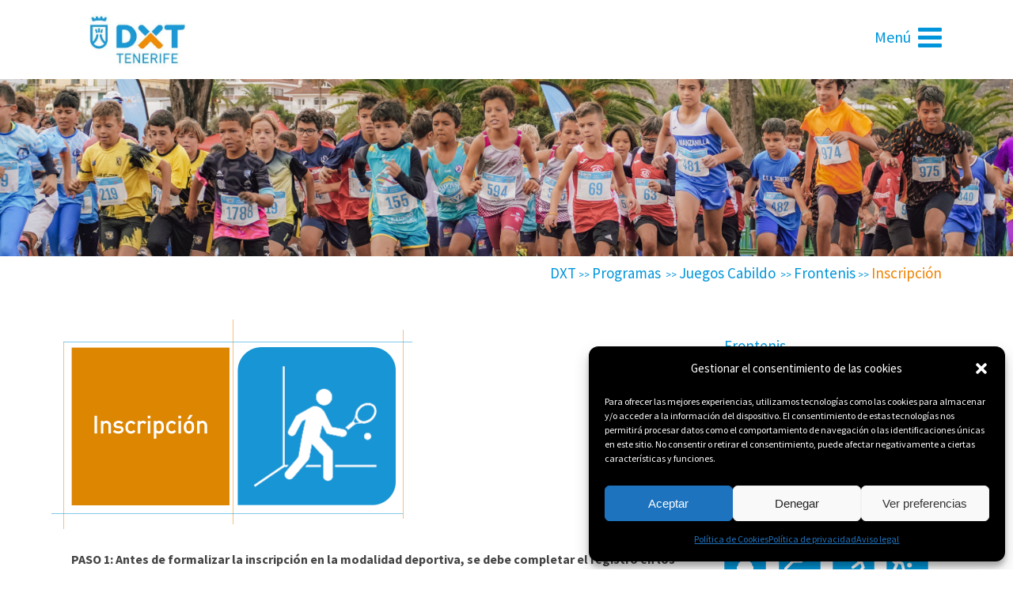

--- FILE ---
content_type: text/html; charset=UTF-8
request_url: https://www.deportestenerife.es/programas/juegos-cabildo/jc-frontenis/inscripcion/
body_size: 76940
content:
	<!DOCTYPE html>
<html lang="es" prefix="og: https://ogp.me/ns#">
<head>
	<meta charset="UTF-8"/>
	
	<title>Inscripción - Deportes Tenerife</title>

	
			
						<meta name="viewport" content="width=device-width,initial-scale=1,user-scalable=no">
		
	<link rel="profile" href="http://gmpg.org/xfn/11"/>
	<link rel="pingback" href="https://www.deportestenerife.es/xmlrpc.php"/>
	<link rel="shortcut icon" type="image/x-icon" href="https://www.deportestenerife.es/wp-content/uploads/2020/04/favicon.ico">
	<link rel="apple-touch-icon" href="https://www.deportestenerife.es/wp-content/uploads/2020/04/favicon.ico"/>
	<link href='//fonts.googleapis.com/css?family=Raleway:100,200,300,400,500,600,700,800,900,300italic,400italic|Source+Sans+Pro:100,200,300,400,500,600,700,800,900,300italic,400italic&subset=latin,latin-ext' rel='stylesheet' type='text/css'>

<!-- Optimización para motores de búsqueda de Rank Math - https://s.rankmath.com/home -->
<meta name="description" content="PASO 1: Antes de formalizar la inscripción en la modalidad deportiva, se debe completar el registro en los Juegos Cabildo"/>
<meta name="robots" content="follow, index, max-snippet:-1, max-video-preview:-1, max-image-preview:large"/>
<link rel="canonical" href="https://www.deportestenerife.es/programas/juegos-cabildo/jc-frontenis/inscripcion/"/>
<meta property="og:locale" content="es_ES"/>
<meta property="og:type" content="article"/>
<meta property="og:title" content="Inscripción - Deportes Tenerife"/>
<meta property="og:description" content="PASO 1: Antes de formalizar la inscripción en la modalidad deportiva, se debe completar el registro en los Juegos Cabildo"/>
<meta property="og:url" content="https://www.deportestenerife.es/programas/juegos-cabildo/jc-frontenis/inscripcion/"/>
<meta property="og:site_name" content="Deportes Tenerife"/>
<meta property="og:updated_time" content="2025-10-21T14:53:54+00:00"/>
<meta property="og:image" content="https://www.deportestenerife.es/wp-content/uploads/2016/09/Frontenis.png"/>
<meta property="og:image:secure_url" content="https://www.deportestenerife.es/wp-content/uploads/2016/09/Frontenis.png"/>
<meta property="og:image:width" content="401"/>
<meta property="og:image:height" content="401"/>
<meta property="og:image:alt" content="Frontenis"/>
<meta property="og:image:type" content="image/png"/>
<meta property="article:published_time" content="2016-09-19T09:55:02+00:00"/>
<meta property="article:modified_time" content="2025-10-21T14:53:54+00:00"/>
<meta name="twitter:card" content="summary_large_image"/>
<meta name="twitter:title" content="Inscripción - Deportes Tenerife"/>
<meta name="twitter:description" content="PASO 1: Antes de formalizar la inscripción en la modalidad deportiva, se debe completar el registro en los Juegos Cabildo"/>
<meta name="twitter:image" content="https://www.deportestenerife.es/wp-content/uploads/2016/09/Frontenis.png"/>
<script type="application/ld+json" class="rank-math-schema">{"@context":"https://schema.org","@graph":[{"@type":"Organization","@id":"https://www.deportestenerife.es/#organization","name":"Deportes de Tenerife","url":"https://www.deportestenerife.es","logo":{"@type":"ImageObject","@id":"https://www.deportestenerife.es/#logo","url":"https://www.deportestenerife.es/wp-content/uploads/2020/04/marca_dxt_tenerife_color_positivo.jpg","contentUrl":"https://www.deportestenerife.es/wp-content/uploads/2020/04/marca_dxt_tenerife_color_positivo.jpg","caption":"Deportes de Tenerife","inLanguage":"es","width":"400","height":"215"}},{"@type":"WebSite","@id":"https://www.deportestenerife.es/#website","url":"https://www.deportestenerife.es","name":"Deportes de Tenerife","publisher":{"@id":"https://www.deportestenerife.es/#organization"},"inLanguage":"es"},{"@type":"ImageObject","@id":"https://www.deportestenerife.es/wp-content/uploads/2016/09/Frontenis.png","url":"https://www.deportestenerife.es/wp-content/uploads/2016/09/Frontenis.png","width":"401","height":"401","caption":"Frontenis","inLanguage":"es"},{"@type":"WebPage","@id":"https://www.deportestenerife.es/programas/juegos-cabildo/jc-frontenis/inscripcion/#webpage","url":"https://www.deportestenerife.es/programas/juegos-cabildo/jc-frontenis/inscripcion/","name":"Inscripci\u00f3n - Deportes Tenerife","datePublished":"2016-09-19T09:55:02+00:00","dateModified":"2025-10-21T14:53:54+00:00","isPartOf":{"@id":"https://www.deportestenerife.es/#website"},"primaryImageOfPage":{"@id":"https://www.deportestenerife.es/wp-content/uploads/2016/09/Frontenis.png"},"inLanguage":"es"},{"@type":"Person","@id":"https://www.deportestenerife.es/author/moio/","name":"Moio","url":"https://www.deportestenerife.es/author/moio/","image":{"@type":"ImageObject","@id":"https://secure.gravatar.com/avatar/2dc14ab7f9ff2a3016bcbcd37de5028d?s=96&amp;d=mm&amp;r=g","url":"https://secure.gravatar.com/avatar/2dc14ab7f9ff2a3016bcbcd37de5028d?s=96&amp;d=mm&amp;r=g","caption":"Moio","inLanguage":"es"},"worksFor":{"@id":"https://www.deportestenerife.es/#organization"}},{"@type":"Article","headline":"Inscripci\u00f3n - Deportes Tenerife","datePublished":"2016-09-19T09:55:02+00:00","dateModified":"2025-10-21T14:53:54+00:00","author":{"@id":"https://www.deportestenerife.es/author/moio/","name":"Moio"},"publisher":{"@id":"https://www.deportestenerife.es/#organization"},"description":"PASO 1: Antes de formalizar la inscripci\u00f3n en la modalidad deportiva, se debe completar el registro en los Juegos Cabildo","name":"Inscripci\u00f3n - Deportes Tenerife","@id":"https://www.deportestenerife.es/programas/juegos-cabildo/jc-frontenis/inscripcion/#richSnippet","isPartOf":{"@id":"https://www.deportestenerife.es/programas/juegos-cabildo/jc-frontenis/inscripcion/#webpage"},"image":{"@id":"https://www.deportestenerife.es/wp-content/uploads/2016/09/Frontenis.png"},"inLanguage":"es","mainEntityOfPage":{"@id":"https://www.deportestenerife.es/programas/juegos-cabildo/jc-frontenis/inscripcion/#webpage"}}]}</script>
<!-- /Plugin Rank Math WordPress SEO -->

<link rel="alternate" type="application/rss+xml" title="Deportes Tenerife &raquo; Feed" href="https://www.deportestenerife.es/feed/"/>
<link rel="alternate" type="application/rss+xml" title="Deportes Tenerife &raquo; Feed de los comentarios" href="https://www.deportestenerife.es/comments/feed/"/>
<script>wppaIsChrome=!!window.chrome&&(!!window.chrome.webstore||!!window.chrome.runtime),wppaOvlActivePanorama=0,wppaFullValign=[],wppaFullHalign=[],wppaFullFrameDelta=[],wppaAutoColumnWidth=[],wppaAutoColumnFrac=[],wppaFadeInAfterFadeOut=false,wppaPreambule=[],wppaThumbnailPitch=[],wppaFilmStripLength=[],wppaFilmStripMargin=[],wppaFilmStripAreaDelta=[],wppaIsMini=[],wppaPortraitOnly=[],wppaLightBox=[],wppaSlideInitRunning=[],wppaSlidePause=[],wppaSlideBlank=[],wppaFilmPageSize=[],wppaAspectRatio=[],wppaFullSize=[],wppaLightboxSingle=[],wppaSiteUrl="https://www.deportestenerife.es",wppaMasonryCols=[],wppaVideoPlaying=[],wppaAudioPlaying=[],wppaHis=0,wppaStartHtml=[],wppaCanAjaxRender=false,wppaCanPushState=false,wppaMaxOccur=0,wppaFirstOccur=0,wppaUsePhotoNamesInUrls=false,wppaShareHideWhenRunning=false,wppaCommentRequiredAfterVote=true,wppaTopMoc=0,wppaColWidth=[],wppaMCRWidth=[],wppaFotomotoHideWhenRunning=false,wppaFotomotoMinWidth=400,wppaPhotoView=[],wppaBackgroundColorImage="",wppaPopupLinkType="",wppaPopupOnclick=[],wppaThumbTargetBlank=false,wppaRel="rel",wppaThemeStyles="",wppaStickyHeaderHeight=0,wppaModalBgColor="#ffffff",wppaBoxRadius=0,wppaUploadEdit="none",wppaSlideOffset=[],wppaThumbPage=[],wppaThumbPageSize=0,wppaCoverImageResponsive=[],wppaSearchBoxSelItems=[],wppaSlideWrap=[],wppaHideRightClick=false,wppaGeoZoom=10,wppaAreaMaxFrac=1.0,wppaAreaMaxFracSlide=1.0,wppaAreaMaxFracAudio=1.0,wppaNiceScroll=false,wppaIconSizeNormal="default",wppaIconSizeStars=24,wppaFilmInit=[],wppaResizeEndDelay=200,wppaScrollEndDelay=200,wppaRequestInfoDialogText="Please specify your question",wppaGlobalFsIconSize=32,wppaFsFillcolor="#999999",wppaFsBgcolor="transparent",wppaSlideLinkEqual=false,_wppaId=[],_wppaRealId=[],_wppaAvg=[],_wppaDisc=[],_wppaMyr=[],_wppaVRU=[],_wppaLinkUrl=[],_wppaLinkTitle=[],_wppaLinkTarget=[],_wppaCommentHtml=[],_wppaIptcHtml=[],_wppaExifHtml=[],_wppaToTheSame=false,_wppaSlides=[],_wppaNames=[],_wppaFilmThumbTitles=[],_wppaFullNames=[],_wppaDsc=[],_wppaOgDsc=[],_wppaCurIdx=[],_wppaNxtIdx=[],_wppaTimeOut=[],_wppaSSRuns=[],_wppaFg=[],_wppaTP=[],_wppaIsBusy=[],_wppaFirst=[],_wppaVoteInProgress=false,_wppaTextDelay=800,_wppaUrl=[],_wppaSkipRated=[],_wppaLbTitle=[],_wppaStateCount=0,_wppaDidGoto=[],_wppaShareUrl=[],_wppaShareHtml=[],_wppaFilmNoMove=[],_wppaHiresUrl=[],_wppaIsVideo=[],_wppaVideoHtml=[],_wppaAudioHtml=[],_wppaVideoNatWidth=[],_wppaVideoNatHeight=[],_wppaWaitTexts=[],_wppaImageAlt=[],_wppaLastIdx=[],_wppaStopping=[],_wppaFilename=[],_wppaDownloadUrl=[],_wppaLat=[],_wppaLon=[],__wppaOverruleRun=false,wppaOvlIdx=0,wppaOvlFirst=true,wppaOvlKbHandler="",wppaOvlSizeHandler="",wppaOvlPadTop=5,wppaOvlRunning=false,wppaOvlVideoPlaying=false,wppaOvlAudioPlaying=false,wppaOvlShowLegenda=true,wppaOvlShowStartStop=true,wppaOvlRadius=0,wppaOvlBorderWidth=16,wppaOvlOpen=false,wppaOvlClosing=false,wppaThumbSize=100,wppaTfMargin=4,wppaZoomData=[],wppaSphericData=[],wppaOvlTxtHeight=36,wppaOvlOpacity=0.8,wppaOvlOnclickType="none",wppaOvlTheme="black",wppaOvlAnimSpeed=300,wppaOvlSlideSpeed=3000,wppaOvlFontFamily="Helvetica",wppaOvlFontSize="10",wppaOvlFontColor="",wppaOvlFontWeight="bold",wppaOvlLineHeight="12",wppaOvlShowCounter=true,wppaOvlIsVideo=false,wppaShowLegenda="",wppaOvlFsPhotoId=0,wppaPhotoId=0,wppaOvlVideoStart=false,wppaOvlAudioStart=false,wppaOvlIsSingle=false,wppaLastIptc="",wppaLastExif="",wppaIsIpad=false,wppaSvgFillcolor="gray",wppaSvgBgcolor="transparent",wppaSvgCornerStyle="light",wppaCoverSpacing=8,wppaEasingSlide="swing",wppaEasingLightbox="swing",wppaEasingPopup="swing",wppaEasingDefault="swing",wppaIsVideo=false,wppaHasAudio=false,wppaOvlIsPdf=false,wppaOvlImgs=[],wppaKbHandlerInstalled=false,wppaOvlCurIdx=0,wppaOvlSvgInverse=false,wppaOvlHasPanoramas=false,wppaGlobalOvlPanoramaId=0,wppaOvlBrowseOnClick=false,wppaOvlGlobal=false,wppaWppaOverlayActivated=false,wppaOvlTimer=0,wppaSavedContainerWidth=0,wppaSavedContainerHeight=0,wppaOvlBigBrowse=false,wppaOvlSmallBrowse=true,wppaTriggerElementID=null,wppaFingerCount=0,wppaStartX=0,wppaStartY=0,wppaCurX=0,wppaCurY=0,wppaDeltaX=0,wppaDeltaY=0,wppaHorzDiff=0,wppaVertDiff=0,wppaMinLength=72,wppaSwipeLength=0,wppaSwipeAngle=null,wppaSwipeDirection=null,wppaSwipeOnLightbox=false,wppaSwipeMocc=0,wppaMobileTimeStart=0,wppa_moveup_url="#",wppa_import="Import",wppa_update="Update",wppaUploadToThisAlbum="Upload to this album",wppaCloseText="Close!",wppaCropper=[],wppaImageMagickDefaultAspect="NaN",wppaImageDirectory="https://www.deportestenerife.es/wp-content/plugins/wp-photo-album-plus/img/",wppaWppaUrl="https://www.deportestenerife.es/wp-content/plugins/wp-photo-album-plus",wppaIncludeUrl="https://www.deportestenerife.es/wp-includes",wppaAjaxUrl="https://www.deportestenerife.es/wppaajax",wppaUploadUrl="https://www.deportestenerife.es/wp-content/uploads/wppa",wppaIsIe=false,wppaIsSafari=false,wppaSlideshowNavigationType="icons",wppaAudioHeight=32,wppaFilmThumbTitle="Haz doble clic para empezar o parar la presentación",wppaClickToView="Click to view",wppaLang="es",wppaVoteForMe="Vote for me!",wppaVotedForMe="Voted for me",wppaDownLoad="Download",wppaSlideShow="Presentación",wppaPhoto="Foto",wppaOf="de",wppaNextPhoto="Siguiente",wppaPreviousPhoto="foto anterior",wppaNextP="Sigte.",wppaPrevP="Anterior",wppaAvgRating="Calificacion media",wppaMyRating="Mi calificación",wppaAvgRat="Avg.",wppaMyRat="Mine",wppaDislikeMsg="Que marcó esta imagen como inadecuado.",wppaStart="Comenzar",wppaStop="Parar",wppaPleaseName="Please enter your name",wppaPleaseEmail="Please enter a valid email address",wppaPleaseComment="Por favor, introduzca el comentario",wppaProcessing="Processing...",wppaDone="¡Listo!",wppaUploadFailed="Ha fallado la subida",wppaServerError="Server error.",wppaGlobalFsIconSize="32",wppaFsFillcolor="#999999",wppaFsBgcolor="transparent",wppaFsPolicy="lightbox",wppaNiceScroll=false,wppaNiceScrollOpts={cursorwidth:'8px',cursoropacitymin:0.4,cursorcolor:'#777777',cursorborder:'none',cursorborderradius:'6px',autohidemode:'leave',nativeparentscrolling:false,preservenativescrolling:false,bouncescroll:false,smoothscroll:true,cursorborder:'2px solid transparent',horizrailenabled:false,},wppaVersion="8.4.00.001",wppaBackgroundColorImage="#eeeeee",wppaPopupLinkType="photo",wppaAnimationType="fadeover",wppaAnimationSpeed=800,wppaThumbnailAreaDelta=14,wppaTextFrameDelta=181,wppaBoxDelta=14,wppaSlideShowTimeOut=2500,wppaFilmShowGlue=true,wppaMiniTreshold=500,wppaRatingOnce=false,wppaHideWhenEmpty=false,wppaBGcolorNumbar="#cccccc",wppaBcolorNumbar="#cccccc",wppaBGcolorNumbarActive="#333333",wppaBcolorNumbarActive="#333333",wppaFontFamilyNumbar="Source Sans Pro",wppaFontSizeNumbar="px",wppaFontColorNumbar="#777777",wppaFontWeightNumbar="normal",wppaFontFamilyNumbarActive="Source Sans Pro",wppaFontSizeNumbarActive="px",wppaFontColorNumbarActive="#777777",wppaFontWeightNumbarActive="bold",wppaNumbarMax="10",wppaNextOnCallback=false,wppaStarOpacity=0.2,wppaEmailRequired="required",wppaSlideBorderWidth=0,wppaAllowAjax=true,wppaUsePhotoNamesInUrls=false,wppaThumbTargetBlank=false,wppaRatingMax=5,wppaRatingDisplayType="graphic",wppaRatingPrec=2,wppaStretch=false,wppaMinThumbSpace=10,wppaThumbSpaceAuto=true,wppaMagnifierCursor="magnifier-small.png",wppaArtMonkyLink="none",wppaAutoOpenComments=true,wppaUpdateAddressLine=true,wppaSlideSwipe=false,wppaMaxCoverWidth=1024,wppaSlideToFullpopup=false,wppaComAltSize=75,wppaBumpViewCount=true,wppaBumpClickCount=false,wppaShareHideWhenRunning=true,wppaFotomoto=false,wppaArtMonkeyButton=true,wppaFotomotoHideWhenRunning=false,wppaCommentRequiredAfterVote=false,wppaFotomotoMinWidth=400,wppaShortQargs=true,wppaOvlHires=true,wppaSlideVideoStart=false,wppaSlideAudioStart=false,wppaRel="data-rel",wppaOvlRadius=12,wppaOvlBorderWidth=8,wppaThemeStyles="",wppaStickyHeaderHeight=0,wppaRenderModal=false,wppaModalQuitImg="url(https://www.deportestenerife.es/wp-content/plugins/wp-photo-album-plus/img/smallcross-black.gif )",wppaBoxRadius="6",wppaModalBgColor="#ffffff",wppaUploadEdit="-none-",wppaSvgFillcolor="#666666",wppaSvgBgcolor="transparent",wppaOvlSvgFillcolor="#999999",wppaOvlSvgBgcolor="transparent",wppaSvgCornerStyle="medium",wppaHideRightClick=false,wppaGeoZoom=10,wppaLazyLoad=false,wppaAreaMaxFrac=0,wppaAreaMaxFracSlide=0,wppaAreaMaxFracAudio=0,wppaIconSizeNormal="default",wppaIconSizeSlide="default",wppaResponseSpeed=0,wppaExtendedResizeCount=0,wppaExtendedResizeDelay=1000,wppaCoverSpacing=8,wppaFilmonlyContinuous=false,wppaNoAnimateOnMobile=false,wppaAjaxScroll=true,wppaThumbSize=150,wppaTfMargin=10,wppaRequestInfoDialogText="Please specify your question",wppaThumbAspect=0.75,wppaOvlTxtHeight="auto",wppaOvlOpacity=0.8,wppaOvlOnclickType="none",wppaOvlTheme="black",wppaOvlAnimSpeed=300,wppaOvlSlideSpeed=5000,wppaVer4WindowWidth=800,wppaVer4WindowHeight=600,wppaOvlShowCounter=true,wppaOvlFontFamily="Source Sans Pro",wppaOvlFontSize="10",wppaOvlFontWeight="bold",wppaOvlLineHeight="12",wppaOvlVideoStart=true,wppaOvlAudioStart=true,wppaOvlShowStartStop=true,wppaIsMobile=false,wppaIsIpad=false,wppaOvlIconSize="32px",wppaOvlBrowseOnClick=false,wppaOvlGlobal=false,wppaPhotoDirectory="https://www.deportestenerife.es/wp-content/uploads/wppa/",wppaThumbDirectory="https://www.deportestenerife.es/wp-content/uploads/wppa/thumbs/",wppaTempDirectory="https://www.deportestenerife.es/wp-content/uploads/wppa/temp/",wppaFontDirectory="https://www.deportestenerife.es/wp-content/uploads/wppa/fonts/",wppaNoPreview="No Preview available",wppaUIERR="Unimplemented virtual album",wppaTxtProcessing="Processing...",wppaTxtDone="¡Listo!",wppaTxtErrUnable="ERROR:no se puede subir archivos.",wppaOutputType="-none-",wppaTextSlideshow="WPPA+ Slideshow",wppaTextSimpleSlideshow="WPPA Simple slideshow",wppaTextEnterWidgetCaption="Enter widget caption",wppaTextSelectAlbum="Select the album for the slideshow",wppaTextAddFilmstrip="Add filmstrip",wppaTextCacheThisBlock="Cache this block",wppaTextCacheUsesSmart="Cache uses WPPA embedded smart cache",wppaTextCorrShortcode="Corresponding shortcode",wppaTextLastAlbumAdded="--- The last added album ---",wppaTextAlbumSelect="--- A selectionbox with all albums the user may upload to ---",wppaTextUploadForm="WPPA Upload form",wppaTextUploadHelp="If you want to limit uploads to a specific album, select it here",wppaTextLoginOnly="Show to logged in users only?",wppaTextAdminOnly="Show to admin only?",wppaTextUpload="WPPA+ upload",wppaTextPotd="WPPA+ Potd",wppaTextPhotoOfTheDay="WPPA Photo of the day";var
wppaShortcodeTemplate="&lt;div style=&quot;font-size:0;line-height:0&quot;&gt;&lt;img id=&quot;ph-26071-100&quot;src=&quot;https://www.deportestenerife.es/wp-content/uploads/wppa/26071.jpg?ver=11&quot;alt=&quot;20260120 IES EL SOBRADILLO 007.jpeg&quot;title=&quot;20260120 IES EL SOBRADILLO 007.jpeg&quot;style=&quot;width:100%;margin:0;&quot;alt=&quot;26071&quot;/&gt;&lt;/div&gt;";wppaShortcodeTemplateId="26071.jpg";</script><link rel="alternate" type="text/calendar" title="Deportes Tenerife &raquo; iCal Feed" href="https://www.deportestenerife.es/agenda/?ical=1"/>
<script type="text/javascript">window._wpemojiSettings={"baseUrl":"https:\/\/s.w.org\/images\/core\/emoji\/14.0.0\/72x72\/","ext":".png","svgUrl":"https:\/\/s.w.org\/images\/core\/emoji\/14.0.0\/svg\/","svgExt":".svg","source":{"concatemoji":"https:\/\/www.deportestenerife.es\/wp-includes\/js\/wp-emoji-release.min.js?ver=6.2.8"}};!function(e,a,t){var n,r,o,i=a.createElement("canvas"),p=i.getContext&&i.getContext("2d");function s(e,t){p.clearRect(0,0,i.width,i.height),p.fillText(e,0,0);e=i.toDataURL();return p.clearRect(0,0,i.width,i.height),p.fillText(t,0,0),e===i.toDataURL()}function c(e){var t=a.createElement("script");t.src=e,t.defer=t.type="text/javascript",a.getElementsByTagName("head")[0].appendChild(t)}for(o=Array("flag","emoji"),t.supports={everything:!0,everythingExceptFlag:!0},r=0;r<o.length;r++)t.supports[o[r]]=function(e){if(p&&p.fillText)switch(p.textBaseline="top",p.font="600 32px Arial",e){case"flag":return s("\ud83c\udff3\ufe0f\u200d\u26a7\ufe0f","\ud83c\udff3\ufe0f\u200b\u26a7\ufe0f")?!1:!s("\ud83c\uddfa\ud83c\uddf3","\ud83c\uddfa\u200b\ud83c\uddf3")&&!s("\ud83c\udff4\udb40\udc67\udb40\udc62\udb40\udc65\udb40\udc6e\udb40\udc67\udb40\udc7f","\ud83c\udff4\u200b\udb40\udc67\u200b\udb40\udc62\u200b\udb40\udc65\u200b\udb40\udc6e\u200b\udb40\udc67\u200b\udb40\udc7f");case"emoji":return!s("\ud83e\udef1\ud83c\udffb\u200d\ud83e\udef2\ud83c\udfff","\ud83e\udef1\ud83c\udffb\u200b\ud83e\udef2\ud83c\udfff")}return!1}(o[r]),t.supports.everything=t.supports.everything&&t.supports[o[r]],"flag"!==o[r]&&(t.supports.everythingExceptFlag=t.supports.everythingExceptFlag&&t.supports[o[r]]);t.supports.everythingExceptFlag=t.supports.everythingExceptFlag&&!t.supports.flag,t.DOMReady=!1,t.readyCallback=function(){t.DOMReady=!0},t.supports.everything||(n=function(){t.readyCallback()},a.addEventListener?(a.addEventListener("DOMContentLoaded",n,!1),e.addEventListener("load",n,!1)):(e.attachEvent("onload",n),a.attachEvent("onreadystatechange",function(){"complete"===a.readyState&&t.readyCallback()})),(e=t.source||{}).concatemoji?c(e.concatemoji):e.wpemoji&&e.twemoji&&(c(e.twemoji),c(e.wpemoji)))}(window,document,window._wpemojiSettings);</script>
<style type="text/css">img.wp-smiley,img.emoji{display:inline!important;border:none!important;box-shadow:none!important;height:1em!important;width:1em!important;margin:0 .07em!important;vertical-align:-.1em!important;background:none!important;padding:0!important}</style>
	<link rel='stylesheet' id='wp-block-library-css' href='https://www.deportestenerife.es/wp-includes/css/dist/block-library/A.style.min.css,qver=6.2.8.pagespeed.cf.1qpRdvAQUt.css' type='text/css' media='all'/>
<style id='classic-theme-styles-css' media='all'>.wp-block-button__link{color:#fff;background-color:#32373c;border-radius:9999px;box-shadow:none;text-decoration:none;padding:calc(.667em + 2px) calc(1.333em + 2px);font-size:1.125em}.wp-block-file__button{background:#32373c;color:#fff;text-decoration:none}</style>
<style id='global-styles-inline-css' type='text/css'>body{--wp--preset--color--black:#000;--wp--preset--color--cyan-bluish-gray:#abb8c3;--wp--preset--color--white:#fff;--wp--preset--color--pale-pink:#f78da7;--wp--preset--color--vivid-red:#cf2e2e;--wp--preset--color--luminous-vivid-orange:#ff6900;--wp--preset--color--luminous-vivid-amber:#fcb900;--wp--preset--color--light-green-cyan:#7bdcb5;--wp--preset--color--vivid-green-cyan:#00d084;--wp--preset--color--pale-cyan-blue:#8ed1fc;--wp--preset--color--vivid-cyan-blue:#0693e3;--wp--preset--color--vivid-purple:#9b51e0;--wp--preset--gradient--vivid-cyan-blue-to-vivid-purple:linear-gradient(135deg,rgba(6,147,227,1) 0%,#9b51e0 100%);--wp--preset--gradient--light-green-cyan-to-vivid-green-cyan:linear-gradient(135deg,#7adcb4 0%,#00d082 100%);--wp--preset--gradient--luminous-vivid-amber-to-luminous-vivid-orange:linear-gradient(135deg,rgba(252,185,0,1) 0%,rgba(255,105,0,1) 100%);--wp--preset--gradient--luminous-vivid-orange-to-vivid-red:linear-gradient(135deg,rgba(255,105,0,1) 0%,#cf2e2e 100%);--wp--preset--gradient--very-light-gray-to-cyan-bluish-gray:linear-gradient(135deg,#eee 0%,#a9b8c3 100%);--wp--preset--gradient--cool-to-warm-spectrum:linear-gradient(135deg,#4aeadc 0%,#9778d1 20%,#cf2aba 40%,#ee2c82 60%,#fb6962 80%,#fef84c 100%);--wp--preset--gradient--blush-light-purple:linear-gradient(135deg,#ffceec 0%,#9896f0 100%);--wp--preset--gradient--blush-bordeaux:linear-gradient(135deg,#fecda5 0%,#fe2d2d 50%,#6b003e 100%);--wp--preset--gradient--luminous-dusk:linear-gradient(135deg,#ffcb70 0%,#c751c0 50%,#4158d0 100%);--wp--preset--gradient--pale-ocean:linear-gradient(135deg,#fff5cb 0%,#b6e3d4 50%,#33a7b5 100%);--wp--preset--gradient--electric-grass:linear-gradient(135deg,#caf880 0%,#71ce7e 100%);--wp--preset--gradient--midnight:linear-gradient(135deg,#020381 0%,#2874fc 100%);--wp--preset--duotone--dark-grayscale:url(#wp-duotone-dark-grayscale);--wp--preset--duotone--grayscale:url(#wp-duotone-grayscale);--wp--preset--duotone--purple-yellow:url(#wp-duotone-purple-yellow);--wp--preset--duotone--blue-red:url(#wp-duotone-blue-red);--wp--preset--duotone--midnight:url(#wp-duotone-midnight);--wp--preset--duotone--magenta-yellow:url(#wp-duotone-magenta-yellow);--wp--preset--duotone--purple-green:url(#wp-duotone-purple-green);--wp--preset--duotone--blue-orange:url(#wp-duotone-blue-orange);--wp--preset--font-size--small:13px;--wp--preset--font-size--medium:20px;--wp--preset--font-size--large:36px;--wp--preset--font-size--x-large:42px;--wp--preset--spacing--20:.44rem;--wp--preset--spacing--30:.67rem;--wp--preset--spacing--40:1rem;--wp--preset--spacing--50:1.5rem;--wp--preset--spacing--60:2.25rem;--wp--preset--spacing--70:3.38rem;--wp--preset--spacing--80:5.06rem;--wp--preset--shadow--natural:6px 6px 9px rgba(0,0,0,.2);--wp--preset--shadow--deep:12px 12px 50px rgba(0,0,0,.4);--wp--preset--shadow--sharp:6px 6px 0 rgba(0,0,0,.2);--wp--preset--shadow--outlined:6px 6px 0 -3px rgba(255,255,255,1) , 6px 6px rgba(0,0,0,1);--wp--preset--shadow--crisp:6px 6px 0 rgba(0,0,0,1)}:where(.is-layout-flex){gap:.5em}body .is-layout-flow>.alignleft{float:left;margin-inline-start:0;margin-inline-end:2em}body .is-layout-flow>.alignright{float:right;margin-inline-start:2em;margin-inline-end:0}body .is-layout-flow>.aligncenter{margin-left:auto!important;margin-right:auto!important}body .is-layout-constrained>.alignleft{float:left;margin-inline-start:0;margin-inline-end:2em}body .is-layout-constrained>.alignright{float:right;margin-inline-start:2em;margin-inline-end:0}body .is-layout-constrained>.aligncenter{margin-left:auto!important;margin-right:auto!important}body .is-layout-constrained > :where(:not(.alignleft):not(.alignright):not(.alignfull)){max-width:var(--wp--style--global--content-size);margin-left:auto!important;margin-right:auto!important}body .is-layout-constrained>.alignwide{max-width:var(--wp--style--global--wide-size)}body .is-layout-flex{display:flex}body .is-layout-flex{flex-wrap:wrap;align-items:center}body .is-layout-flex>*{margin:0}:where(.wp-block-columns.is-layout-flex){gap:2em}.has-black-color{color:var(--wp--preset--color--black)!important}.has-cyan-bluish-gray-color{color:var(--wp--preset--color--cyan-bluish-gray)!important}.has-white-color{color:var(--wp--preset--color--white)!important}.has-pale-pink-color{color:var(--wp--preset--color--pale-pink)!important}.has-vivid-red-color{color:var(--wp--preset--color--vivid-red)!important}.has-luminous-vivid-orange-color{color:var(--wp--preset--color--luminous-vivid-orange)!important}.has-luminous-vivid-amber-color{color:var(--wp--preset--color--luminous-vivid-amber)!important}.has-light-green-cyan-color{color:var(--wp--preset--color--light-green-cyan)!important}.has-vivid-green-cyan-color{color:var(--wp--preset--color--vivid-green-cyan)!important}.has-pale-cyan-blue-color{color:var(--wp--preset--color--pale-cyan-blue)!important}.has-vivid-cyan-blue-color{color:var(--wp--preset--color--vivid-cyan-blue)!important}.has-vivid-purple-color{color:var(--wp--preset--color--vivid-purple)!important}.has-black-background-color{background-color:var(--wp--preset--color--black)!important}.has-cyan-bluish-gray-background-color{background-color:var(--wp--preset--color--cyan-bluish-gray)!important}.has-white-background-color{background-color:var(--wp--preset--color--white)!important}.has-pale-pink-background-color{background-color:var(--wp--preset--color--pale-pink)!important}.has-vivid-red-background-color{background-color:var(--wp--preset--color--vivid-red)!important}.has-luminous-vivid-orange-background-color{background-color:var(--wp--preset--color--luminous-vivid-orange)!important}.has-luminous-vivid-amber-background-color{background-color:var(--wp--preset--color--luminous-vivid-amber)!important}.has-light-green-cyan-background-color{background-color:var(--wp--preset--color--light-green-cyan)!important}.has-vivid-green-cyan-background-color{background-color:var(--wp--preset--color--vivid-green-cyan)!important}.has-pale-cyan-blue-background-color{background-color:var(--wp--preset--color--pale-cyan-blue)!important}.has-vivid-cyan-blue-background-color{background-color:var(--wp--preset--color--vivid-cyan-blue)!important}.has-vivid-purple-background-color{background-color:var(--wp--preset--color--vivid-purple)!important}.has-black-border-color{border-color:var(--wp--preset--color--black)!important}.has-cyan-bluish-gray-border-color{border-color:var(--wp--preset--color--cyan-bluish-gray)!important}.has-white-border-color{border-color:var(--wp--preset--color--white)!important}.has-pale-pink-border-color{border-color:var(--wp--preset--color--pale-pink)!important}.has-vivid-red-border-color{border-color:var(--wp--preset--color--vivid-red)!important}.has-luminous-vivid-orange-border-color{border-color:var(--wp--preset--color--luminous-vivid-orange)!important}.has-luminous-vivid-amber-border-color{border-color:var(--wp--preset--color--luminous-vivid-amber)!important}.has-light-green-cyan-border-color{border-color:var(--wp--preset--color--light-green-cyan)!important}.has-vivid-green-cyan-border-color{border-color:var(--wp--preset--color--vivid-green-cyan)!important}.has-pale-cyan-blue-border-color{border-color:var(--wp--preset--color--pale-cyan-blue)!important}.has-vivid-cyan-blue-border-color{border-color:var(--wp--preset--color--vivid-cyan-blue)!important}.has-vivid-purple-border-color{border-color:var(--wp--preset--color--vivid-purple)!important}.has-vivid-cyan-blue-to-vivid-purple-gradient-background{background:var(--wp--preset--gradient--vivid-cyan-blue-to-vivid-purple)!important}.has-light-green-cyan-to-vivid-green-cyan-gradient-background{background:var(--wp--preset--gradient--light-green-cyan-to-vivid-green-cyan)!important}.has-luminous-vivid-amber-to-luminous-vivid-orange-gradient-background{background:var(--wp--preset--gradient--luminous-vivid-amber-to-luminous-vivid-orange)!important}.has-luminous-vivid-orange-to-vivid-red-gradient-background{background:var(--wp--preset--gradient--luminous-vivid-orange-to-vivid-red)!important}.has-very-light-gray-to-cyan-bluish-gray-gradient-background{background:var(--wp--preset--gradient--very-light-gray-to-cyan-bluish-gray)!important}.has-cool-to-warm-spectrum-gradient-background{background:var(--wp--preset--gradient--cool-to-warm-spectrum)!important}.has-blush-light-purple-gradient-background{background:var(--wp--preset--gradient--blush-light-purple)!important}.has-blush-bordeaux-gradient-background{background:var(--wp--preset--gradient--blush-bordeaux)!important}.has-luminous-dusk-gradient-background{background:var(--wp--preset--gradient--luminous-dusk)!important}.has-pale-ocean-gradient-background{background:var(--wp--preset--gradient--pale-ocean)!important}.has-electric-grass-gradient-background{background:var(--wp--preset--gradient--electric-grass)!important}.has-midnight-gradient-background{background:var(--wp--preset--gradient--midnight)!important}.has-small-font-size{font-size:var(--wp--preset--font-size--small)!important}.has-medium-font-size{font-size:var(--wp--preset--font-size--medium)!important}.has-large-font-size{font-size:var(--wp--preset--font-size--large)!important}.has-x-large-font-size{font-size:var(--wp--preset--font-size--x-large)!important}.wp-block-navigation a:where(:not(.wp-element-button)){color:inherit}:where(.wp-block-columns.is-layout-flex){gap:2em}.wp-block-pullquote{font-size:1.5em;line-height:1.6}</style>
<link rel='stylesheet' id='wpa-style-css' href='https://www.deportestenerife.es/wp-content/plugins/wp-accessibility/css/A.wpa-style.css,qver=1.9.1.pagespeed.cf.Mg1JTEQF_8.css' type='text/css' media='all'/>
<style id='wpa-style-inline-css' type='text/css'>.wpa-visible-ltr#skiplinks a,.wpa-visible-ltr#skiplinks a:visited{}.wpa-visible-ltr#skiplinks a:active,.wpa-visible-ltr#skiplinks a:hover,.wpa-visible-ltr#skiplinks a:focus{}:focus{outline: 2px solid #99000!important;outline-offset:2px!important}:root{--admin-bar-top:7px}</style>
<link rel='stylesheet' id='wppa_style-css' href='https://www.deportestenerife.es/wp-content/plugins/wp-photo-album-plus/A.wppa-style.css,qver=230515-91115.pagespeed.cf.QjrdauFyD9.css' type='text/css' media='all'/>
<style id='wppa_style-inline-css' type='text/css'>.wppa-box{border-style:solid;border-width:1px;border-radius:6px;-moz-border-radius:6px;margin-bottom:8px;background-color:#eee;border-color:#ccc}.wppa-mini-box{border-style:solid;border-width:1px;border-radius:2px;border-color:#ccc}.wppa-cover-box{}.wppa-cover-text-frame{}.wppa-box-text{}.wppa-box-text,.wppa-box-text-nocolor{font-family:Source\ Sans\ Pro;font-weight:normal}.wppa-thumb-text{font-family:Source\ Sans\ Pro;font-weight:normal}.wppa-nav-text{font-family:Source\ Sans\ Pro;font-weight:normal}.wppa-img{background-color:#eee}.wppa-title{font-family:Source\ Sans\ Pro;font-weight:bold}.wppa-fulldesc{font-family:Source\ Sans\ Pro;font-weight:normal}.wppa-fulltitle{font-family:Source\ Sans\ Pro;font-weight:normal}</style>
<link rel='stylesheet' id='cmplz-general-css' href='https://www.deportestenerife.es/wp-content/plugins/complianz-gdpr/assets/css/A.cookieblocker.min.css,qver=6.4.6.pagespeed.cf.FoQn8Qj9S2.css' type='text/css' media='all'/>
<style id='default_style-css' media='all'></style>
<link rel='stylesheet' id='qode_font_awesome-css' href='https://www.deportestenerife.es/wp-content/themes/bridge/css/font-awesome/css/A.font-awesome.min.css,qver=6.2.8.pagespeed.cf.YaV9IcR0kC.css' type='text/css' media='all'/>
<link rel='stylesheet' id='qode_font_elegant-css' href='https://www.deportestenerife.es/wp-content/themes/bridge/css/elegant-icons/A.style.min.css,qver=6.2.8.pagespeed.cf.LXVYktYpPo.css' type='text/css' media='all'/>
<link rel='stylesheet' id='qode_linea_icons-css' href='https://www.deportestenerife.es/wp-content/themes/bridge/css/linea-icons/A.style.css,qver=6.2.8.pagespeed.cf.pPCX_N4jGq.css' type='text/css' media='all'/>
<link rel='stylesheet' id='stylesheet-css' href='https://www.deportestenerife.es/wp-content/themes/bridge/css/A.stylesheet.min.css,qver=6.2.8.pagespeed.cf.Ol0NVqndTT.css' type='text/css' media='all'/>
<style id='qode_print-css' media='all'>@media only print{header,footer,.title_outer,.portfolio_print,header.page_header{display:none!important}.container_inner{max-width:80%}div[class*="columns"]>div[class^="column"]{float:none;width:100%}html,body,.wrapper,.wrapper-inner .container,.container-inner{padding-top:0!important;margin-top:0!important;top:0!important}}</style>
<link rel='stylesheet' id='mac_stylesheet-css' href='https://www.deportestenerife.es/wp-content/themes/bridge/css/mac_stylesheet.css?ver=6.2.8' type='text/css' media='all'/>
<style id='webkit-css' media='all'>.full_width{position:static}.full_width_inner{position:static}.container{position:static}.container_inner{position:relative}</style>
<link rel='stylesheet' id='style_dynamic-css' href='https://www.deportestenerife.es/wp-content/themes/bridge/css/A.style_dynamic.css,qver=1741604546.pagespeed.cf.BcOiYpIpJv.css' type='text/css' media='all'/>
<link rel='stylesheet' id='responsive-css' href='https://www.deportestenerife.es/wp-content/themes/bridge/css/responsive.min.css,qver=6.2.8.pagespeed.ce.oJr6e0gvF1.css' type='text/css' media='all'/>
<style id='style_dynamic_responsive-css' media='all'>@media only screen and (min-width:480px) and (max-width:768px){section.parallax_section_holder{height:auto!important;min-height:400px}}@media only screen and (max-width:480px){section.parallax_section_holder{height:auto!important;min-height:400px}}</style>
<link rel='stylesheet' id='js_composer_front-css' href='https://www.deportestenerife.es/wp-content/plugins/js_composer/assets/css/A.js_composer.min.css,qver=6.10.0.pagespeed.cf.uzYlnuyqqd.css' type='text/css' media='all'/>
<link rel='stylesheet' id='custom_css-css' href='https://www.deportestenerife.es/wp-content/themes/bridge/css/A.custom_css.css,qver=1741604546.pagespeed.cf.DRMmcYQKcR.css' type='text/css' media='all'/>
<link rel='stylesheet' id='tablepress-default-css' href='https://www.deportestenerife.es/wp-content/tablepress-combined.min.css,qver=11.pagespeed.ce.Mx7QT72W5S.css' type='text/css' media='all'/>
<link rel='stylesheet' id='childstyle-css' href='https://www.deportestenerife.es/wp-content/themes/bridge-child/A.style.css,qver=6.2.8.pagespeed.cf.zhLVr5rCKI.css' type='text/css' media='all'/>
<script type='text/javascript' src='https://www.deportestenerife.es/wp-includes/js/jquery/jquery.min.js,qver=3.6.4.pagespeed.jm.eeevgC5Itb.js' id='jquery-core-js'></script>
<script type='text/javascript' src='https://www.deportestenerife.es/wp-includes/js/jquery/jquery-migrate.min.js,qver=3.4.0.pagespeed.jm.0-q49MfDi2.js' id='jquery-migrate-js'></script>
<link rel="https://api.w.org/" href="https://www.deportestenerife.es/wp-json/"/><link rel="alternate" type="application/json" href="https://www.deportestenerife.es/wp-json/wp/v2/pages/17658"/><link rel="EditURI" type="application/rsd+xml" title="RSD" href="https://www.deportestenerife.es/xmlrpc.php?rsd"/>
<link rel="wlwmanifest" type="application/wlwmanifest+xml" href="https://www.deportestenerife.es/wp-includes/wlwmanifest.xml"/>
<meta name="generator" content="WordPress 6.2.8"/>
<link rel='shortlink' href='https://www.deportestenerife.es/?p=17658'/>
<link rel="alternate" type="application/json+oembed" href="https://www.deportestenerife.es/wp-json/oembed/1.0/embed?url=https%3A%2F%2Fwww.deportestenerife.es%2Fprogramas%2Fjuegos-cabildo%2Fjc-frontenis%2Finscripcion%2F"/>
<link rel="alternate" type="text/xml+oembed" href="https://www.deportestenerife.es/wp-json/oembed/1.0/embed?url=https%3A%2F%2Fwww.deportestenerife.es%2Fprogramas%2Fjuegos-cabildo%2Fjc-frontenis%2Finscripcion%2F&#038;format=xml"/>
<!-- start Woody Code Snippets CSS and JS -->
<!-- Global site tag (gtag.js) - Google Analytics -->
<script type="text/plain" data-service="google-analytics" data-category="statistics" async data-cmplz-src="https://www.googletagmanager.com/gtag/js?id=G-2ND9MSEJWG"></script>
<script>window.dataLayer=window.dataLayer||[];function gtag(){dataLayer.push(arguments);}gtag('js',new Date());gtag('config','G-2ND9MSEJWG');</script><!-- end Woody Code Snippets CSS and JS -->
<meta name="tec-api-version" content="v1"><meta name="tec-api-origin" content="https://www.deportestenerife.es"><link rel="alternate" href="https://www.deportestenerife.es/wp-json/tribe/events/v1/"/><style>.cmplz-hidden{display:none!important}</style><meta name="generator" content="Powered by WPBakery Page Builder - drag and drop page builder for WordPress."/>
<link rel="icon" href="https://www.deportestenerife.es/wp-content/uploads/2016/08/xcropped-simbolo_dxt-32x32.png.pagespeed.ic.sJZaqTlbqM.webp" sizes="32x32"/>
<link rel="icon" href="https://www.deportestenerife.es/wp-content/uploads/2016/08/xcropped-simbolo_dxt-192x192.png.pagespeed.ic.PcMAHFTHPP.webp" sizes="192x192"/>
<link rel="apple-touch-icon" href="https://www.deportestenerife.es/wp-content/uploads/2016/08/xcropped-simbolo_dxt-180x180.png.pagespeed.ic.VggmcTywXl.webp"/>
<meta name="msapplication-TileImage" content="https://www.deportestenerife.es/wp-content/uploads/2016/08/cropped-simbolo_dxt-270x270.png"/>
		<style type="text/css" id="wp-custom-css">.twitter-timeline{display:none!important}</style>
		<noscript><style>.wpb_animate_when_almost_visible{opacity:1}</style></noscript></head>

<body data-cmplz=1 class="page-template page-template-DosCuadriculas page-template-DosCuadriculas-php page page-id-17658 page-child parent-pageid-16189 wpa-excerpt tribe-no-js  side_area_uncovered_from_content qode-child-theme-ver-10.0 qode-theme-ver-10.0 wpb-js-composer js-comp-ver-6.10.0 vc_responsive" itemscope itemtype="http://schema.org/WebPage">

						<section class="side_menu right ">
                        <a href="#" target="_self" class="close_side_menu"></a>
			<div id="nav_menu-2" class="widget widget_nav_menu posts_holder"><div class="menu-main-container"><ul id="menu-main" class="menu"><li id="menu-item-23823" class="menu-item menu-item-type-post_type menu-item-object-page menu-item-23823"><a href="https://www.deportestenerife.es/conocenos/">Conócenos | Tenerife Activa</a></li>
<li id="menu-item-53930" class="menu-item menu-item-type-post_type menu-item-object-page menu-item-53930"><a href="https://www.deportestenerife.es/expodeca-2025/">ExpoDeca 2025</a></li>
<li id="menu-item-142" class="menu-item menu-item-type-custom menu-item-object-custom menu-item-home menu-item-has-children menu-item-142"><a href="https://www.deportestenerife.es/#home-programas">Programas</a>
<ul class="sub-menu">
	<li id="menu-item-285" class="menu-item menu-item-type-post_type menu-item-object-page current-page-ancestor menu-item-285"><a href="https://www.deportestenerife.es/programas/juegos-cabildo/">Juegos Cabildo</a></li>
	<li id="menu-item-290" class="menu-item menu-item-type-post_type menu-item-object-page menu-item-290"><a href="https://www.deportestenerife.es/programas/juegos-master/">Juegos Máster</a></li>
	<li id="menu-item-54582" class="menu-item menu-item-type-post_type menu-item-object-page menu-item-54582"><a href="https://www.deportestenerife.es/programas/deporte-joven/">Deporte Joven</a></li>
	<li id="menu-item-54521" class="menu-item menu-item-type-post_type menu-item-object-page menu-item-has-children menu-item-54521"><a href="https://www.deportestenerife.es/programas/tenerife-urbano/">Tenerife Urbano</a>
	<ul class="sub-menu">
		<li id="menu-item-54520" class="menu-item menu-item-type-post_type menu-item-object-page menu-item-54520"><a href="https://www.deportestenerife.es/programas/tenerife-urban-dance/">Tenerife Urban Dance</a></li>
	</ul>
</li>
	<li id="menu-item-24946" class="menu-item menu-item-type-post_type menu-item-object-page menu-item-has-children menu-item-24946"><a href="https://www.deportestenerife.es/programas/escuelas-activas/">Escuelas Activas</a>
	<ul class="sub-menu">
		<li id="menu-item-47572" class="menu-item menu-item-type-post_type menu-item-object-page menu-item-47572"><a href="https://www.deportestenerife.es/programas/encuentros-deportivos-escolares/">Actividades Extraescolares</a></li>
	</ul>
</li>
	<li id="menu-item-32865" class="menu-item menu-item-type-post_type menu-item-object-page menu-item-32865"><a href="https://www.deportestenerife.es/programas/recreos-activos/">Recreos Activos</a></li>
	<li id="menu-item-120" class="menu-item menu-item-type-post_type menu-item-object-page menu-item-120"><a href="https://www.deportestenerife.es/programas/autoctonos/">Lo Nuestro en Tu Centro</a></li>
	<li id="menu-item-52221" class="menu-item menu-item-type-post_type menu-item-object-page menu-item-has-children menu-item-52221"><a href="https://www.deportestenerife.es/programas/mujeres-y-deporte/">Mujeres y Deporte</a>
	<ul class="sub-menu">
		<li id="menu-item-47677" class="menu-item menu-item-type-post_type menu-item-object-page menu-item-47677"><a href="https://www.deportestenerife.es/programas/mujeres-y-deporte-2024/guia-perspectiva-genero-eventos-deportivos/">Guía Perspectiva de Género en la Organización de Eventos Deportivos</a></li>
		<li id="menu-item-32997" class="menu-item menu-item-type-post_type menu-item-object-page menu-item-32997"><a href="https://www.deportestenerife.es/programas/mujeres-y-deporte-2024/taller-sensibilizacion-automovilismo/">Taller de Sensibilización del Automovilismo en Tenerife</a></li>
		<li id="menu-item-22708" class="menu-item menu-item-type-post_type menu-item-object-page menu-item-22708"><a href="https://www.deportestenerife.es/programas/mujeres-y-deporte-2024/tenerife-juega-en-igualdad/">Tenerife Juega en Igualdad</a></li>
		<li id="menu-item-22710" class="menu-item menu-item-type-post_type menu-item-object-page menu-item-22710"><a href="https://www.deportestenerife.es/programas/mujeres-y-deporte-2024/actividad-fisica-deporte-y-familia/">Actividad Física, Deporte y Familia</a></li>
		<li id="menu-item-40031" class="menu-item menu-item-type-post_type menu-item-object-page menu-item-40031"><a href="https://www.deportestenerife.es/programas/mujeres-y-deporte-2024/influencia-de-la-actividad-fisico-deportiva-en-la-autoestima-y-autoconcepto-de-las-adolescentes-en-tenerife/">Influencia de la Actividad Físico-Deportiva en la Autoestima y Autoconcepto de las Adolescentes en Tenerife</a></li>
	</ul>
</li>
	<li id="menu-item-38994" class="menu-item menu-item-type-post_type menu-item-object-page menu-item-has-children menu-item-38994"><a href="https://www.deportestenerife.es/programas/educar-entrenando/">Educar Entrenando</a>
	<ul class="sub-menu">
		<li id="menu-item-50539" class="menu-item menu-item-type-post_type menu-item-object-page menu-item-50539"><a href="https://www.deportestenerife.es/programas/educar-entrenando/entornos-deportivos-seguros/">Entornos Deportivos Seguros y Buen Trato en el Deporte Base de Tenerife</a></li>
	</ul>
</li>
	<li id="menu-item-44878" class="menu-item menu-item-type-post_type menu-item-object-page menu-item-44878"><a href="https://www.deportestenerife.es/programas/deporte-adaptado/">Deporte Adaptado | PADIS</a></li>
	<li id="menu-item-22705" class="menu-item menu-item-type-post_type menu-item-object-page menu-item-22705"><a href="https://www.deportestenerife.es/programas/deporte-universitario/">Deporte Universitario</a></li>
	<li id="menu-item-49167" class="menu-item menu-item-type-post_type menu-item-object-page menu-item-49167"><a href="https://www.deportestenerife.es/programas/tenerife-move/">Tenerife Move</a></li>
</ul>
</li>
<li id="menu-item-143" class="menu-item menu-item-type-custom menu-item-object-custom menu-item-home menu-item-has-children menu-item-143"><a href="https://www.deportestenerife.es/#home-planes">Infraestructuras y Equipamiento</a>
<ul class="sub-menu">
	<li id="menu-item-49170" class="menu-item menu-item-type-post_type menu-item-object-page menu-item-49170"><a href="https://www.deportestenerife.es/planes/pidt/">PIDT</a></li>
	<li id="menu-item-49169" class="menu-item menu-item-type-post_type menu-item-object-page menu-item-49169"><a href="https://www.deportestenerife.es/planes/pistas-multideporte/">Pistas Multideporte</a></li>
</ul>
</li>
<li id="menu-item-140" class="menu-item menu-item-type-custom menu-item-object-custom menu-item-home menu-item-has-children menu-item-140"><a href="https://www.deportestenerife.es/#home-instalaciones">Instalaciones Insulares</a>
<ul class="sub-menu">
	<li id="menu-item-309" class="menu-item menu-item-type-post_type menu-item-object-page menu-item-309"><a href="https://www.deportestenerife.es/instalaciones/complejo-deportivo-de-tenerife/">Complejo Deportivo de Tenerife</a></li>
	<li id="menu-item-119" class="menu-item menu-item-type-post_type menu-item-object-page menu-item-119"><a href="https://www.deportestenerife.es/instalaciones/ciat/">Centro de Atletismo de Tenerife</a></li>
	<li id="menu-item-308" class="menu-item menu-item-type-post_type menu-item-object-page menu-item-308"><a href="https://www.deportestenerife.es/instalaciones/pabellon-de-deportes-de-tenerife-santiago-martin/">Pabellón de Deportes de Tenerife Santiago Martín</a></li>
	<li id="menu-item-49168" class="menu-item menu-item-type-post_type menu-item-object-page menu-item-49168"><a href="https://www.deportestenerife.es/instalaciones/centro-deportes-acuaticos-tenerife/">Centro de Deportes Acuáticos de Tenerife</a></li>
	<li id="menu-item-49248" class="menu-item menu-item-type-post_type menu-item-object-page menu-item-49248"><a href="https://www.deportestenerife.es/instalaciones/cidemat/">Centro de Deportes Marinos de Tenerife</a></li>
	<li id="menu-item-310" class="menu-item menu-item-type-custom menu-item-object-custom menu-item-310"><a target="_blank" rel="noopener" href="https://instalacionesdeportivastenerife.es">Censo de Instalaciones Deportivas de Tenerife</a></li>
</ul>
</li>
<li id="menu-item-17575" class="menu-item menu-item-type-post_type menu-item-object-page menu-item-has-children menu-item-17575"><a href="https://www.deportestenerife.es/subvenciones-deportes/">Subvenciones</a>
<ul class="sub-menu">
	<li id="menu-item-22711" class="menu-item menu-item-type-post_type menu-item-object-page menu-item-22711"><a href="https://www.deportestenerife.es/subvenciones-deportes/whatsapp/">Whatsapp</a></li>
</ul>
</li>
<li id="menu-item-24583" class="menu-item menu-item-type-custom menu-item-object-custom menu-item-has-children menu-item-24583"><a href="#">Oficina Virtual</a>
<ul class="sub-menu">
	<li id="menu-item-24671" class="menu-item menu-item-type-post_type menu-item-object-page menu-item-24671"><a href="https://www.deportestenerife.es/oficina-virtual/recursos/">Recursos | Documentos</a></li>
	<li id="menu-item-24584" class="menu-item menu-item-type-post_type menu-item-object-page menu-item-24584"><a href="https://www.deportestenerife.es/oficina-virtual/observatorio-de-la-bicicleta/">Observatorio de la Bicicleta</a></li>
</ul>
</li>
<li id="menu-item-22706" class="menu-item menu-item-type-custom menu-item-object-custom menu-item-home menu-item-has-children menu-item-22706"><a href="https://www.deportestenerife.es/#home-jornadas">Eventos</a>
<ul class="sub-menu">
	<li id="menu-item-53929" class="menu-item menu-item-type-post_type menu-item-object-page menu-item-53929"><a href="https://www.deportestenerife.es/expodeca-2025/">ExpoDeca 2025</a></li>
	<li id="menu-item-22707" class="menu-item menu-item-type-custom menu-item-object-custom menu-item-22707"><a target="_blank" rel="noopener" href="http://www.tenerifebluetrail.com/">Tenerife Bluetrail by UTMB</a></li>
	<li id="menu-item-45569" class="menu-item menu-item-type-custom menu-item-object-custom menu-item-45569"><a href="https://congresomujeresydeporte.es/">III Congreso Estatal Mujeres y Deporte</a></li>
	<li id="menu-item-36133" class="menu-item menu-item-type-post_type menu-item-object-page menu-item-36133"><a href="https://www.deportestenerife.es/programas/mujeres-y-deporte-2024/foro-mujeres-y-deporte-3/">III Foro Mujeres y Deporte</a></li>
	<li id="menu-item-35634" class="menu-item menu-item-type-custom menu-item-object-custom menu-item-35634"><a target="_blank" rel="noopener" href="http://www.tenerifeskatecup.es/">Tenerife Skate Cup</a></li>
	<li id="menu-item-31117" class="menu-item menu-item-type-post_type menu-item-object-page menu-item-31117"><a href="https://www.deportestenerife.es/concurso-fotografia-activa-tu-vida/">I Concurso de Fotografía Activa Tu Vida</a></li>
</ul>
</li>
<li id="menu-item-186" class="menu-item menu-item-type-custom menu-item-object-custom menu-item-186"><a href="https://www.deportestenerife.es/agenda">Agenda</a></li>
<li id="menu-item-270" class="menu-item menu-item-type-post_type menu-item-object-page menu-item-270"><a href="https://www.deportestenerife.es/noticias/">Noticias</a></li>
<li id="menu-item-4228" class="menu-item menu-item-type-post_type menu-item-object-page menu-item-4228"><a href="https://www.deportestenerife.es/brand-center/">Brand Center</a></li>
<li id="menu-item-21249" class="menu-item menu-item-type-post_type menu-item-object-page menu-item-21249"><a href="https://www.deportestenerife.es/blog/">Blog</a></li>
</ul></div></div>		</section>
			<div class="wrapper">
	<div class="wrapper_inner">
	<!-- Google Analytics start -->
		<!-- Google Analytics end -->

	


<header class=" scroll_header_top_area  fixed transparent scrolled_not_transparent page_header">
    <div class="header_inner clearfix">

		<div class="header_top_bottom_holder">
		<div class="header_bottom clearfix" style=' background-color:rgba(255, 255, 255, 0);'>
		    				<div class="container">
					<div class="container_inner clearfix">
                    			                					<div class="header_inner_left">
                        												<div class="logo_wrapper">
                            							<div class="q_logo">
								<a itemprop="url" href="https://www.deportestenerife.es/">
									<img itemprop="image" class="normal" src="https://www.deportestenerife.es/wp-content/uploads/2020/04/xmarca_dxt_tenerife_color_positivo.jpg.pagespeed.ic.y0Hk5Jksh0.webp" alt="Logo"/>
									<img itemprop="image" class="light" src="https://www.deportestenerife.es/wp-content/uploads/2020/04/xmarca_dxt_tenerife_color_positivo.jpg.pagespeed.ic.y0Hk5Jksh0.webp" alt="Logo"/>
									<img itemprop="image" class="dark" src="https://www.deportestenerife.es/wp-content/uploads/2020/04/xmarca_dxt_tenerife_color_positivo.jpg.pagespeed.ic.y0Hk5Jksh0.webp" alt="Logo"/>
									<img itemprop="image" class="sticky" src="https://www.deportestenerife.es/wp-content/uploads/2020/04/xmarca_dxt_tenerife_color_positivo.jpg.pagespeed.ic.y0Hk5Jksh0.webp" alt="Logo"/>
									<img itemprop="image" class="mobile" src="https://www.deportestenerife.es/wp-content/uploads/2020/04/xmarca_dxt_tenerife_color_positivo.jpg.pagespeed.ic.y0Hk5Jksh0.webp" alt="Logo"/>
																	</a>
							</div>
                            						</div>
                                                					</div>
                    					                                                							<div class="header_inner_right">
                                <div class="side_menu_button_wrapper right">
																		                                    <div class="side_menu_button">
									
										                                                                                                                            <a class="side_menu_button_link normal" href="javascript:void(0)">
                                                <span class="menu-title"> Menú </span> <i class="qode_icon_font_awesome fa fa-bars "></i>                                            </a>
										                                    </div>
                                </div>
							</div>
												
						
						<nav class="main_menu drop_down right">
												</nav>
						                        										<nav class="mobile_menu">
                        					</nav>
			                    					</div>
				</div>
				</div>
	</div>
	</div>

</header>
		

    		<a id='back_to_top' href='#' alt="Volver al principio de la página" title="Volver al principio de la página">
			<span class="fa-stack">
				<i class="fa fa-arrow-up" style=""></i>
			</span>
		</a>
	    	
    
		
	
    
<div class="content content_top_margin has_slider">
						<div class="content_inner  ">
								
					<div class="q_slider">
				<div class="q_slider_inner">
					<div id="qode-juegos-cabildo" class="carousel slide   responsive_height q_auto_start     " data-slide_animation="6000" data-height='280' data-parallax="no" style="height: 280px;"><div class="qode_slider_preloader"><div class="ajax_loader"><div class="ajax_loader_1"><div class="pulse"></div></div></div></div><div class="carousel-inner relative_position"><div class="item dark   " style="height: 280px;  "><div class="image" style="background-image:url(https://www.deportestenerife.es/wp-content/uploads/2025/10/juegos-cabildo-campo.jpg);"><img itemprop="image" src="https://www.deportestenerife.es/wp-content/uploads/2025/10/xjuegos-cabildo-campo.jpg.pagespeed.ic.mx2MSYSx-Q.webp" alt="Juegos Cabildo"></div><div class="slider_content_outer"><div class="slider_content center" style="width:50%;left: 25%;bottom:50%;" data-0=" opacity: 1; width:50%; left: 25%; bottom:50%;" data-300=" opacity: 0; left: 25%; bottom:60%;"><div class="text all_at_once no_subtitle no_separator"><p class="q_slide_text" style="text-shadow: none;"><span></span></p></div></div></div></div></div></div>				</div>
			</div>
				<div class="container">
            			<div class="container_inner default_template_holder clearfix page_container_inner">	

				<div class="title_outer title_without_animation" data-height="50">
		<div class="title title_size_small  position_left " style="height:50px;background-color:#ffffff;">
			<div class="image not_responsive"></div>
										<div class="title_holder" style="padding-top:0;height:50px;">
					<div class="container">
						<div class="container_inner clearfix">
								<div class="title_subtitle_holder">
                                                                																		<h1><span>Inscripción</span></h1>
																	
																												<div class="breadcrumb"> <div class="breadcrumbs"><div itemprop="breadcrumb" class="breadcrumbs_inner"><a href="https://www.deportestenerife.es">DXT</a><span class="delimiter breadcrumbs-separator">&nbsp;>>&nbsp;</span><a href="https://www.deportestenerife.es/programas/">Programas</a> <span class="delimiter breadcrumbs-separator">&nbsp;>>&nbsp;</span><a href="https://www.deportestenerife.es/programas/juegos-cabildo/">Juegos Cabildo</a> <span class="delimiter breadcrumbs-separator">&nbsp;>>&nbsp;</span><a href="https://www.deportestenerife.es/programas/juegos-cabildo/jc-frontenis/">Frontenis</a><span class="delimiter breadcrumbs-separator">&nbsp;>>&nbsp;</span><span class="current breadcrumbs-separator">Inscripción</span></div></div></div>
																	                                                            </div>
						</div>
					</div>
				</div>
								</div>
			</div>
			
			
				
											<div class="two_columns_75_25 background_color_sidebar grid2 clearfix">
							<div class="column1">

																				<div class="column_inner">

								<div class="div-Container">
									<div class="div-Container-First">
										<hr class="hr-Top cls-Border-H"/>
										<hr class="hr-Right cls-Border-V"/>
										<hr class="hr-Bottom cls-Border-H"/>
										<hr class="hr-Left cls-Border-V"/>
										<div class="cls-Box div-Content">
											<h1>
																								<img src="https://www.deportestenerife.es/wp-content/uploads/2016/08/inscripcion_naranja.png" width="200" height="200" alt="Thumbnail"/>
																								</h1>
										</div>
									</div>

								<div class="div-Container-Last">
									<hr class="hr-Top cls-Border-H"/>
									<hr class="hr-Right cls-Border-V"/>
									<hr class="hr-Bottom cls-Border-H"/>
									<hr class="hr-Left cls-Border-V"/>
									<div class="cls-Box div-Content">
										<img width="401" height="401" src="https://www.deportestenerife.es/wp-content/uploads/2016/09/Frontenis.png" class="attachment-post-thumbnail size-post-thumbnail wp-post-image" alt="Frontenis" decoding="async" srcset="https://www.deportestenerife.es/wp-content/uploads/2016/09/Frontenis.png 401w, https://www.deportestenerife.es/wp-content/uploads/2016/09/Frontenis-200x200.png 200w, https://www.deportestenerife.es/wp-content/uploads/2016/09/Frontenis-300x300.png 300w" sizes="(max-width: 401px) 100vw, 401px" title="Frontenis"/>									</div>
								</div>
							</div>

								
<section class="wpb-content-wrapper"><div class="vc_row wpb_row section vc_row-fluid " style=" text-align:left;"><div class=" full_section_inner clearfix"><div class="wpb_column vc_column_container vc_col-sm-12"><div class="vc_column-inner"><div class="wpb_wrapper">
	<div class="wpb_text_column wpb_content_element ">
		<div class="wpb_wrapper">
			<p><strong>PASO 1: Antes de formalizar la inscripci&oacute;n en la modalidad deportiva, se debe completar el registro en los Juegos Cabildo</strong></p>
<p>&nbsp;</p>
<p><a href="https://juegoscabildotenerife.deporsite.net/" target="_blank" rel="noopener">Registro en los Juegos Cabildo</a></p>
<p>&nbsp;</p>
<p>&nbsp;</p>
<p><strong>PASO 2: Inscripci&oacute;n en Frontenis</strong></p>
<p>&nbsp;</p>
<p>Las personas interesadas en inscribirse en la modalidad de Frontenis deben seguir los pasos siguientes:</p>
<p>&nbsp;</p>
<p>1) Leer y ACEPTAR las condiciones recogidas en el <a href="https://www.deportestenerife.es/wp-content/uploads/pliego_de_descargo_2025_2026.pdf">Pliego de Descargo</a>.</p>
<p>&nbsp;</p>
<p>2) Descargar y GUARDAR la Hoja de Inscripci&oacute;n &ndash; <a href="https://www.deportestenerife.es/wp-content/uploads/hoja_inscripcion_individual_juegoscabildo_2025_2026.xlsx">INDIVIDUAL</a> &ndash; <a href="https://www.deportestenerife.es/wp-content/uploads/hoja_inscripcion_equipos_juegoscabildo_2025_2026.xlsx">EQUIPOS</a> &ndash; en el ordenador.</p>
<p>&nbsp;</p>
<p>3) Abrir el fichero (hoja de c&aacute;lculo) con la aplicaci&oacute;n Microsoft Excel.</p>
<p>&nbsp;</p>
<p>4) Una vez abierto el archivo, rellenar los datos que se piden en la hoja de inscripci&oacute;n.</p>
<p>&nbsp;</p>
<p>5) Al finalizar, pulsar &ldquo;Guardar como&rdquo; para poner un nombre descriptivo a este fichero que nos facilite su identificaci&oacute;n. Por ejemplo: nombre del equipo_deporte_categor&iacute;a (escuela1_frontenis_alevin.xlsx).</p>
<p>&nbsp;</p>
<p>6) En caso de querer inscribir a dos o m&aacute;s equipos, habr&aacute; que repetir el mismo proceso, abriendo una nueva hoja de inscripci&oacute;n en blanco, que guardaremos con el nombre respectivo del equipo.</p>
<p>&nbsp;</p>
<p class="p1">7) Enviar por correo electr&oacute;nico el/los ficheros con los documentos necesarios a: <a href="mailto:info@fecanpelota.com" target="_blank" rel="noopener">info@fecanpelota.com</a></p>
<p>&nbsp;</p>
<p><a href="https://www.deportestenerife.es/wp-content/uploads/pliego_de_descargo_2025_2026.pdf">Pliego de Descargo 2025/2026</a></p>
<p><a href="https://www.deportestenerife.es/wp-content/uploads/hoja_inscripcion_individual_juegoscabildo_2025_2026.xlsx">Hoja de Inscripci&oacute;n Individual 2025/2026</a></p>
<p><a href="https://www.deportestenerife.es/wp-content/uploads/hoja_inscripcion_equipos_juegoscabildo_2025_2026.xlsx">Hoja de Inscripci&oacute;n Equipos 2025/2026</a></p>
<p><a href="https://www.deportestenerife.es/wp-content/uploads/hoja_transporte_2025_2026.xlsx">Hoja de Transporte 2025/2026</a></p>
<p><a href="https://www.deportestenerife.es/wp-content/uploads/normativas/2526/normativa_frontenis_juegoscabildo_2025_2026.pdf">Normativa Frontenis 2025/2026</a></p>

		</div> 
	</div> </div></div></div></div></div>
</section>
																								</div>
												

							</div>
							<div class="column2">	<div class="column_inner">
		<aside class="sidebar">
							
			<div class="widget widget_block"><p style="margin-bottom:10px;font-size:19px;color: #0095da"> Frontenis </p>
<table id="ico-menu-mod" class="ico-menu">
<tbody><tr class="img-mod">
<td><a href="http://deportestenerife.es/programas/juegos-cabildo/jc-frontenis/inscripcion/" title="Inscripción"><img decoding="async" loading="lazy" src="[data-uri]" alt="Inscripción"></a></td>
<td><a href="https://www.deportestenerife.es/wp-content/uploads/normativas/2526/normativa_frontenis_juegoscabildo_2025_2026.pdf" target="_blank" title="Normativa"><img decoding="async" loading="lazy" src="[data-uri]" alt="Normativa"></a></td>
<td><a href="http://deportestenerife.es/programas/juegos-cabildo/jc-frontenis/clasificacion"><img decoding="async" loading="lazy" src="[data-uri]" alt="Clasificación"></a></td>
<td></td>
</tr>
<tr class="title-mod" style="height:30px">
<td><a href="http://deportestenerife.es/programas/juegos-cabildo/jc-frontenis/inscripcion/" title="Inscripción">Inscripción</a></td>
<td><a href="https://www.deportestenerife.es/wp-content/uploads/normativas/2526/normativa_frontenis_juegoscabildo_2025_2026.pdf" target="_blank" title="Normativa">Normativa</a></td>
<td><a href="http://deportestenerife.es/programas/juegos-cabildo/jc-frontenis/clasificacion" title="Clasificación">Clasificación</a></td>
<td></td>
</tr>
<tr class="img-mod">
<td><a href="http://deportestenerife.es/programas/juegos-cabildo/jc-frontenis/fotos" title="Fotos"><img decoding="async" loading="lazy" src="[data-uri]" alt="Fotos"></a></td>
<td><a href="http://deportestenerife.es/programas/juegos-cabildo/jc-frontenis" title="Noticias"><img decoding="async" loading="lazy" src="[data-uri]" alt="Noticias"></a></td>
<td><a href="https://www.deportestenerife.es/agenda/categoria/juegos-cabildo/lista/?tribe-bar-search=Frontenis" title="Agenda"><img decoding="async" loading="lazy" src="[data-uri]" alt="Agenda"></a></td>
<td></td>
</tr>
<tr class="title-mod" style="height:30px">
<td><a href="http://deportestenerife.es/programas/juegos-cabildo/jc-frontenis/fotos" title="Fotos">Fotos</a></td>
<td><a href="http://deportestenerife.es/programas/juegos-cabildo/jc-frontenis" title="Noticias">Noticias</a></td>
<td><a href="https://www.deportestenerife.es/agenda/categoria/juegos-cabildo/lista/?tribe-bar-search=Frontenis" title="Agenda">Agenda</a></td>
<td></td>
</tr>
</tbody></table></div><div class="widget widget_block"><p>
<div id="wppa_gp_widget-14" class="widget-container wppa_gp_widget">
		<div class="wppa-gp-widget" style="margin-top:2px; margin-left:2px;" data-wppa="yes"><table id="ico-juegos-master" class="ico-juegos">

    <tr class="img-mod">

        <td><a href="https://www.deportestenerife.es/programas/juegos-cabildo/jc-ajedrez" title="Ajedrez"><img src="[data-uri]" alt="Ajedrez"></a></td>

        <td><a href="https://www.deportestenerife.es/programas/juegos-cabildo/jc-atletismo" title="Atletismo"><img src="[data-uri]" alt="Atletismo"></a></td>

        <td><a href="https://www.deportestenerife.es/programas/juegos-cabildo/jc-badminton" title="Bádminton"><img src="[data-uri]" alt="Bádminton"></a></td>

        <td><a href="https://www.deportestenerife.es/programas/juegos-cabildo/jc-baloncesto/" title="Baloncesto"><img src="[data-uri]" alt="Baloncesto"></a></td>
    </tr>

    <tr class="title-mod" style="height:30px">
        <td><a href="https://www.deportestenerife.es/programas/juegos-cabildo/jc-ajedrez" title="Ajedrez">Ajedrez</a>
        </td>

        <td><a href="https://www.deportestenerife.es/programas/juegos-cabildo/jc-atletismo" title="Atletismo">Atletismo</a></td>

        <td><a href="https://www.deportestenerife.es/programas/juegos-cabildo/jc-badminton" title="Bádminton">Bádminton</a></td>

        <td><a href="https://www.deportestenerife.es/programas/juegos-cabildo/jc-baloncesto/" title="Baloncesto">Baloncesto</a></td>
    </tr>

    <tr class="img-mod">
        <td><a href="https://www.deportestenerife.es/programas/juegos-cabildo/jc-balonmano" title="Balonmano"><img src="[data-uri]" alt="Balonmano"></a></td>

        <td><a href="https://www.deportestenerife.es/programas/juegos-cabildo/jc-balonmano-playa/" title="Balonmano Playa"><img src="[data-uri]" alt="Balonmano Playa"></a></td>

        <td><a href="https://www.deportestenerife.es/programas/juegos-cabildo/jc-beisbol" title="Béisbol"><img src="[data-uri]" alt="Béisbol"></a></td>

        <td><a href="https://www.deportestenerife.es/programas/juegos-cabildo/jc-bola-canaria" title="Bola Canaria"><img src="[data-uri]" alt="Bola Canaria"></a></td>

    </tr>

    <tr class="title-mod" style="height:30px">
        <td><a href="https//deportestenerife.es/programas/juegos-cabildo/jc-balonmano" title="Balonmano">Balonmano</a>
        </td>

        <td><a href="https://www.deportestenerife.es/programas/juegos-cabildo/jc-balonmano-playa/" title="Balonmano Playa">Balonmano Playa</a></td>

        <td><a href="https://www.deportestenerife.es/programas/juegos-cabildo/jc-beisbol" title="Béisbol">Béisbol</a>
        </td>

        <td><a href="https://www.deportestenerife.es/programas/juegos-cabildo/jc-bola-canaria" title="Bola Canaria">Bola
                Canaria</a></td>

    </tr>

    <tr class="img-mod">

        <td><a href="https://www.deportestenerife.es/programas/juegos-cabildo/jc-campo-a-traves" title="Campo a través"><img src="[data-uri]" alt="Campo a través"></a></td>

        <td><a href="https://www.deportestenerife.es/programas/juegos-cabildo/jc-ciclismo-bmx/" title="Ciclismo BMX"><img src="/wp-content/uploads/2024/09/xCICLISMO-BMX.png.pagespeed.ic.FvmStkWwyh.webp" alt="Ciclismo BMX"></a>
        </td>

        <td><a href="https://www.deportestenerife.es/programas/juegos-cabildo/jc-ciclismo-btt/" title="Ciclismo BTT"><img src="/wp-content/uploads/2024/09/xCICLISMO-BTT.png.pagespeed.ic.UqWY6I-ZO3.webp" alt="Ciclismo BTT"></a>
        </td>

        <td><a href="https://www.deportestenerife.es/programas/juegos-cabildo/jc-ciclismo" title="Ciclismo Carretera"><img src="[data-uri]" alt="Ciclismo Carretera"></a></td>

    </tr>

    <tr class="title-mod" style="height:30px">

        <td><a href="https://www.deportestenerife.es/programas/juegos-cabildo/jc-campo-a-traves" title="Campo a través">Campo a través</a></td>

        <td><a href="https://www.deportestenerife.es/programas/juegos-cabildo/jc-ciclismo-bmx/" title="Ciclismo BMX">Ciclismo BMX</a></td>

        <td><a href="https://www.deportestenerife.es/programas/juegos-cabildo/jc-ciclismo-btt/" title="Ciclismo BTT">Ciclismo BTT</a></td>

        <td><a href="https://www.deportestenerife.es/programas/juegos-cabildo/jc-ciclismo" title="Ciclismo Carretera">Ciclismo Carretera</a></td>

    </tr>


    <tr class="img-mod">
        <td><a href="https://www.deportestenerife.es/programas/juegos-cabildo/jc-frontenis" title="Frontenis"><img src="[data-uri]" alt="Frontenis"></a></td>

        <td><a href="https://www.deportestenerife.es/programas/juegos-cabildo/jc-futbol-sala" title="Fútbol Sala"><img src="[data-uri]" alt="Fútbol Sala"></a></td>

        <td><a href="https://www.deportestenerife.es/programas/juegos-cabildo/jc-gimnasia-ritmica" title="Gimnasia Rítmica"><img src="[data-uri]" alt="Gimnasia Rítmica"></a></td>

        <td><a href="https://www.deportestenerife.es/programas/juegos-cabildo/jc-judo" title="Judo"><img src="[data-uri]" alt="Judo"></a></td>

    </tr>

    <tr class="title-mod" style="height:30px">

        <td><a href="https://www.deportestenerife.es/programas/juegos-cabildo/jc-frontenis" title="Frontenis">Frontenis</a></td>

        <td><a href="https://www.deportestenerife.es/programas/juegos-cabildo/jc-futbol-sala" title="Fútbol Sala">Fútbol
                Sala</a></td>

        <td><a href="https://www.deportestenerife.es/programas/juegos-cabildo/jc-gimnasia-ritmica" title="Gimnasia Rítmica">Gimnasia Rítmica</a></td>

        <td><a href="https://www.deportestenerife.es/programas/juegos-cabildo/jc-judo" title="Judo">Judo</a></td>
    </tr>

    <tr class="img-mod">

        <td><a href="https://www.deportestenerife.es/programas/juegos-cabildo/jc-karate" title="Lucha Canaria"><img src="/wp-content/uploads/2025/10/xdxt_karate.png.pagespeed.ic.HBVBn_evMA.webp" alt="Karate"></a>
        </td>

        <td><a href="https://www.deportestenerife.es/programas/juegos-cabildo/jc-lucha-canaria" title="Lucha Canaria"><img src="[data-uri]" alt="Lucha Canaria"></a>
        </td>

        <td><a href="https://www.deportestenerife.es/programas/juegos-cabildo/jc-natacion" title="Natación"><img src="[data-uri]" alt="Natación"></a></td>

        <td><a href="https://www.deportestenerife.es/programas/juegos-cabildo/jc-natacion-artistica" title="Natación Artística"><img src="[data-uri]" alt="Natación Artística"></a></td>

    </tr>

    <tr class="title-mod" style="height:30px">

        <td><a href="https://www.deportestenerife.es/programas/juegos-cabildo/jc-karate" title="Karate">Karate</a></td>

        <td><a href="https://www.deportestenerife.es/programas/juegos-cabildo/jc-lucha-canaria" title="Lucha Canaria">Lucha Canaria</a></td>

        <td><a href="https://www.deportestenerife.es/programas/juegos-cabildo/jc-natacion" title="Natación">Natación</a>
        </td>

        <td><a href="https://www.deportestenerife.es/programas/juegos-cabildo/jc-natacion-artistica" title="Natación Artística">Natación Artística</a></td>

    </tr>

    <tr class="img-mod">

        <td><a href="https://www.deportestenerife.es/programas/juegos-cabildo/jc-orientacion" title="Orientación"><img src="[data-uri]" alt="Orientacion"></a></td>

        <td><a href="https://www.deportestenerife.es/programas/juegos-cabildo/jc-patinaje" title="Patinaje"><img src="[data-uri]" alt="Patinaje"></a></td>

        <td><a href="https://www.deportestenerife.es/programas/juegos-cabildo/jc-patinaje-freestyle/" title="Patinaje Freestyle"><img src="[data-uri]" alt="Patinaje Freestyle"></a></td>

        <td><a href="https://www.deportestenerife.es/programas/juegos-cabildo/jc-rugby" title="Rugby"><img src="[data-uri]" alt="Rugby"></a></td>

    </tr>

    <tr class="title-mod" style="height:30px">

        <td><a href="https://www.deportestenerife.es/programas/juegos-cabildo/jc-orientacion" title="Orientación">Orientación</a></td>

        <td><a href="https://www.deportestenerife.es/programas/juegos-cabildo/jc-patinaje" title="Patinaje">Patinaje
                Artístico</a></td>

        <td><a href="https://www.deportestenerife.es/programas/juegos-cabildo/jc-patinaje-freestyle/" title="Patinaje">Patinaje Freestyle</a></td>

        <td><a href="https://www.deportestenerife.es/programas/juegos-cabildo/jc-rugby" title="Rugby">Rugby</a></td>

    </tr>

    <tr class="img-mod">

        <td><a href="https://www.deportestenerife.es/programas/juegos-cabildo/jc-salvamento" title="Salvamento"><img src="[data-uri]" alt="Salvamento"></a></td>

        <td><a href="https://www.deportestenerife.es/programas/juegos-cabildo/jc-surf" title="Surf"><img src="[data-uri]" alt="Surf"></a></td>

        <td><a href="https://www.deportestenerife.es/programas/juegos-cabildo/jc-taekwondo" title="Taekwondo"><img src="[data-uri]" alt="Taekwondo"></a></td>

        <td><a href="https://www.deportestenerife.es/programas/juegos-cabildo/jc-tenis-de-mesa" title="Tenis de Mesa"><img src="[data-uri]" alt="Tenis de Mesa"></a>
        </td>


    </tr>

    <tr class="title-mod" style="height:30px">

        <td><a href="https://www.deportestenerife.es/programas/juegos-cabildo/jc-salvamento" title="Salvamento">Salvamento</a></td>

        <td><a href="https://www.deportestenerife.es/programas/juegos-cabildo/jc-surf" title="Surf">Surf</a></td>

        <td><a href="https://www.deportestenerife.es/programas/juegos-cabildo/jc-taekwondo" title="Taekwondo">Taekwondo</a></td>

        <td><a href="https://www.deportestenerife.es/programas/juegos-cabildo/jc-tenis-de-mesa" title="Tenis de Mesa">Tenis de Mesa</a></td>

    </tr>

    <tr class="img-mod">

        <td><a href="https://www.deportestenerife.es/programas/juegos-cabildo/jc-triatlon" title="Triatlón"><img src="[data-uri]" alt="Triatlón"></a></td>

        <td><a href="https://www.deportestenerife.es/programas/juegos-cabildo/jc-vela" title="Vela"><img src="[data-uri]" alt="Vela"></a></td>

        <td><a href="https://www.deportestenerife.es/programas/juegos-cabildo/jc-voleibol" title="Voleibol"><img src="[data-uri]" alt="Voleibol"></a></td>

        <td><a href="https://www.deportestenerife.es/programas/juegos-cabildo/jc-voley-playa" title="Voley Playa"><img src="[data-uri]" alt="Voley Playa"></a></td>


        
    </tr>

    <tr class="title-mod" style="height:30px">

        <td><a href="https://www.deportestenerife.es/programas/juegos-cabildo/jc-triatlon" title="Triatlón">Triatlón</a>
        </td>

        <td><a href="https://www.deportestenerife.es/programas/juegos-cabildo/jc-vela" title="Vela">Vela</a></td>
        <td><a href="https://www.deportestenerife.es/programas/juegos-cabildo/jc-voleibol" title="Voleibol">Voleibol</a>
        </td>

        <td><a href="https://www.deportestenerife.es/programas/juegos-cabildo/jc-voley-playa" title="Voley Playa">Voley
                Playa</a></td>
    </tr>

    <tr class="img-mod">
        <td><a href="https//deportestenerife.es/programas/juegos-cabildo/jc-waterpolo" title="Waterpolo"><img src="[data-uri]" alt="Waterpolo"></a></td>
    </tr>

    <tr class="title-mod" style="height:30px">
        <td><a href="https://www.deportestenerife.es/programas/juegos-cabildo/jc-waterpolo" title="Waterpolo">Waterpolo</a></td>
    </tr>

</table></div><div style="clear:both"></div></div> 
<!-- End 0 queries in 0.1 ms. at 01:53 --></p></div><div class="widget widget_block widget_media_image">
<figure class="wp-block-image size-full is-resized"><a href="https://www.deportestenerife.es/programas/educar-entrenando/"><img decoding="async" loading="lazy" src="[data-uri]" alt="" class="wp-image-39587"/></a></figure>
</div><div class="widget widget_block"><p>
<div id="wppa_gp_widget-13" class="widget-container wppa_gp_widget">
		<div class="wppa-gp-widget" style="margin-top:2px; margin-left:2px;" data-wppa="yes"><p style="margin-bottom:10px;font-size:19px;color: #444"> Información</p>

<table class="ico-menu ico-menu-general">

<tbody><tr class="img-mod">
 <td><a href="https://www.deportestenerife.es/programas/juegos-cabildo/presentacion/" title="Presentación"><img src="[data-uri]" alt="Presentación"></a></td>
 <td><a href="https://www.deportestenerife.es/programas/juegos-cabildo/inscripcion/" title="Inscripción"><img src="[data-uri]" alt="Inscripción"></a></td>
 <td><a href="https://www.deportestenerife.es/programas/juegos-cabildo/trayectoria/" title="Trayectoria"><img src="[data-uri]" alt="Trayectoria"></a></td>
 <td><a href="https://www.deportestenerife.es/programas/juegos-cabildo/memoria/" title="Memoria"><img src="[data-uri]" alt="Memoria"></a></td> 
</tr>

<tr class="title-mod" style="height:30px">
 <td><a href="https://www.deportestenerife.es/programas/juegos-cabildo/presentacion/" title="Presentación">Presentación</a></td>
 <td><a href="https://www.deportestenerife.es/programas/juegos-cabildo/inscripcion/" title="Inscripción">Inscripción</a></td>
 <td><a href="https://www.deportestenerife.es/programas/juegos-cabildo/trayectoria/" title="Trayectoria">Trayectoria</a></td>
 <td><a href="https://www.deportestenerife.es/programas/juegos-cabildo/memoria/" title="Memoria">Memoria</a></td>
</tr>

</tbody></table>

<p style="margin-bottom:10px;font-size:19px;color: #444">Organización</p>

<table class="ico-menu ico-menu-general">

<tbody><tr class="img-mod">
 <td><a href="https://www.deportestenerife.es/wp-content/uploads/calendario_general_juegos_cabildo_2025_2026.pdf"><img src="[data-uri]" alt="Calendario"></a></td>
 <td><a href="https://www.deportestenerife.es/programas/juegos-cabildo/contacto/" title="Contacto"><img src="[data-uri]" alt="Contacto"></a></td>
 <td><a href="https://www.deportestenerife.es/programas/juegos-cabildo/competicion/" title="Competición"><img src="[data-uri]" alt="Competición"></a></td>
 <td><a href="https://www.deportestenerife.es/programas/juegos-cabildo/ayudas/" title="Ayudas"><img src="[data-uri]" alt="Ayudas"></a></td>
</tr>

<tr class="title-mod" style="height:30px">
 <td><a href="https://www.deportestenerife.es/wp-content/uploads/calendario_general_juegos_cabildo_2025_2026.pdf" title="Calendario">Calendario</a></td>
 <td><a href="https://www.deportestenerife.es/programas/juegos-cabildo/contacto/" title="Contacto">Contacto</a></td>
 <td><a href="https://www.deportestenerife.es/programas/juegos-cabildo/competicion/" title="Competición">Competición</a></td>
 <td><a href="https://www.deportestenerife.es/programas/juegos-cabildo/memoria/" title="Ayudas">Ayudas</a></td>
</tr>

</tbody></table>


<p style="margin-bottom:10px;font-size:19px;color: #444"> Descargas</p>

<table class="ico-menu ico-menu-general">

<tbody><tr class="img-mod">
 <td><a href="https://www.deportestenerife.es/programas/juegos-cabildo/normativas/" title="Normativas"><img src="[data-uri]" alt="Normativas"></a></td>
 <td><a href="https://www.deportestenerife.es/programas/juegos-cabildo/formularios/" title="Formularios"><img src="[data-uri]" alt="Formularios"></a></td>
 <td><a href="https://www.deportestenerife.es/programas/juegos-cabildo/carteles/" title="Carteles"><img src="[data-uri]" alt="Carteles"></a></td>
 <td></td>
 
</tr>

<tr class="title-mod" style="height:30px">
 <td><a href="https://www.deportestenerife.es/programas/juegos-cabildo/normativas/" title="Normativas">Normativas</a></td>
 <td><a href="https://www.deportestenerife.es/programas/juegos-cabildo/formularios/" title="Formularios">Formularios</a></td>
 <td><a href="https://www.deportestenerife.es/programas/juegos-cabildo/carteles/" title="Carteles">Carteles</a></td>
<td></td>
</tr>

</tbody></table>

<p style="margin-bottom:10px;font-size:19px;color: #444"> Más información</p>


<table class="ico-menu ico-menu-general">

<tbody><tr class="img-mod">
 <td><a href="https://www.deportestenerife.es/agenda?tribe_events_cat=juegos-cabildo" title="Agenda"><img src="[data-uri]" alt="Agenda"></a></td>
 <td><a href="https://www.deportestenerife.es/programas/juegos-cabildo/jc-noticias" title="Noticias"><img src="[data-uri]" alt="Noticias"></a></td>
 <td><a href="https://www.deportestenerife.es/programas/juegos-cabildo/fotos" title="Fotos"><img src="[data-uri]" alt="Fotos"></a></td>
 <td><a href="https://www.deportestenerife.es/programas/juegos-cabildo/reportajes/" title="Reportajes"><img src="[data-uri]" alt="Reportajes"></a></td> 
 
</tr>

<tr class="title-mod" style="height:30px">
 <td><a href="https://www.deportestenerife.es/agenda?tribe_events_cat=juegos-cabildo" title="Agenda">Agenda</a></td>
 <td><a href="https://www.deportestenerife.es/programas/juegos-cabildo/jc-noticias" title="Noticias">Noticias</a></td>
 <td><a href="https://www.deportestenerife.es/programas/juegos-cabildo/fotos" title="Fotos">Fotos</a></td>
 <td><a href="https://www.deportestenerife.es/programas/juegos-cabildo/reportajes/" title="Reportajes">Reportajes</a></td>
</tr>

</tbody></table></div><div style="clear:both"></div></div> 
<!-- End 0 queries in 0.1 ms. at 01:53 --></p></div><div class="widget widget_block widget_media_image">
<figure class="wp-block-image size-large"><img decoding="async" loading="lazy" width="724" height="1024" src="https://www.deportestenerife.es/wp-content/uploads/2025/10/xcartel_juegoscabildo_2025_2026-724x1024.jpg.pagespeed.ic.h7n4UzzI9H.webp" alt="" class="wp-image-54155" srcset="https://www.deportestenerife.es/wp-content/uploads/2025/10/xcartel_juegoscabildo_2025_2026-724x1024.jpg.pagespeed.ic.h7n4UzzI9H.webp 724w, https://www.deportestenerife.es/wp-content/uploads/2025/10/xcartel_juegoscabildo_2025_2026-212x300.jpg.pagespeed.ic.H6p2AiyIJ_.webp 212w, https://www.deportestenerife.es/wp-content/uploads/2025/10/xcartel_juegoscabildo_2025_2026-768x1086.jpg.pagespeed.ic.-g82T1IkZ6.webp 768w, https://www.deportestenerife.es/wp-content/uploads/2025/10/xcartel_juegoscabildo_2025_2026-1086x1536.jpg.pagespeed.ic.FNuMXCOQiv.webp 1086w, https://www.deportestenerife.es/wp-content/uploads/2025/10/xcartel_juegoscabildo_2025_2026-1448x2048.jpg.pagespeed.ic.ZNb6je-7Cz.webp 1448w, https://www.deportestenerife.es/wp-content/uploads/2025/10/xcartel_juegoscabildo_2025_2026-700x990.jpg.pagespeed.ic.oMLz9c0d-e.webp 700w, https://www.deportestenerife.es/wp-content/uploads/2025/10/xcartel_juegoscabildo_2025_2026-scaled.jpg.pagespeed.ic.R6vB9KwIlG.webp 1810w" sizes="(max-width: 724px) 100vw, 724px"/></figure>
</div><div class="widget widget_block widget_media_image">
<figure class="wp-block-image size-large"><img decoding="async" loading="lazy" width="724" height="1024" src="https://www.deportestenerife.es/wp-content/uploads/2025/11/frontenis_juegoscabildo_2025_2026-724x1024.jpg" alt="" class="wp-image-54674" srcset="https://www.deportestenerife.es/wp-content/uploads/2025/11/frontenis_juegoscabildo_2025_2026-724x1024.jpg 724w, https://www.deportestenerife.es/wp-content/uploads/2025/11/frontenis_juegoscabildo_2025_2026-212x300.jpg 212w, https://www.deportestenerife.es/wp-content/uploads/2025/11/frontenis_juegoscabildo_2025_2026-768x1086.jpg 768w, https://www.deportestenerife.es/wp-content/uploads/2025/11/frontenis_juegoscabildo_2025_2026-1086x1536.jpg 1086w, https://www.deportestenerife.es/wp-content/uploads/2025/11/frontenis_juegoscabildo_2025_2026-1448x2048.jpg 1448w, https://www.deportestenerife.es/wp-content/uploads/2025/11/frontenis_juegoscabildo_2025_2026-700x990.jpg 700w, https://www.deportestenerife.es/wp-content/uploads/2025/11/frontenis_juegoscabildo_2025_2026-scaled.jpg 1810w" sizes="(max-width: 724px) 100vw, 724px"/></figure>
</div>		</aside>
	</div>
</div>
						</div>
					
		</div>
        	</div>
			
	</div>
</div>



	<footer>
		<div class="footer_inner clearfix">
							<div class="footer_bottom_holder">
                										<div class="two_columns_50_50 footer_bottom_columns clearfix">
					<div class="column1 footer_bottom_column">
						<div class="column_inner">
							<div class="footer_bottom">
								

		<div class="wppa-gp-widget" style="margin-top:2px; margin-left:2px;" data-wppa="yes"><img style="vertical-align:middle" title="Active Runing Cities" src="[data-uri]"/><a title="PREMIO ACAGEDE 2018" href="https://www.deportestenerife.es/noticias/el-cabildo-recibe-el-premio-a-la-mejor-gestion-deportiva-supramunicipal-2017-otorgado-por-acagede/"><img style="vertical-align:middle" title="PREMIO ACAGEDE 2018" src="[data-uri]"/></a><a href="https://www.deportestenerife.es/premio-acagede-2016/"><img style="vertical-align:middle" title="PREMIO ACAGEDE 2016" src="[data-uri]"/></a><div class="footer_text1"><a href="https://www.tenerife.es" target="_blank;" style="padding-right:10px;font-size:12px;display:inline-block">Cabildo de Tenerife 2025 </a><a href="https://www.deportestenerife.es/contacto">Contacto </a> | <a href="https://www.deportestenerife.es/aviso-legal"> Aviso Legal </a> | <a href="https://www.deportestenerife.es/politica-de-privacidad"> Política de Privacidad </a> | <a href="https://www.deportestenerife.es/politica-de-cookies/"> Política de Cookies </a> | <a href="https://www.deportestenerife.es/accesibilidad"> Accesibilidad </a></div></div><div style="clear:both"></div> 
<!-- End 0 queries in 0.1 ms. at 01:53 -->							</div>
						</div>
					</div>
					<div class="column2 footer_bottom_column">
						<div class="column_inner">
							<div class="footer_bottom">
								

		<div class="wppa-gp-widget" style="margin-top:2px; margin-left:2px;" data-wppa="yes"><div style="text-align: center"><a href="https://www.facebook.com/DXTenerife/" target="_blank"><img src="[data-uri]" border="0" usemap="#redes-soc"/>
<map name="redes-soc">
<area shape="rect" coords="1,2,39,40" target="_blank" href="https://www.facebook.com/DXTenerife/"/>
<area shape="rect" coords="45,1,85,40" target="_blank" href="https://twitter.com/DXTenerife"/>
<area shape="rect" coords="91,0,128,39" target="_blank" href="https://www.youtube.com/c/TenerifeDeporte"/>
<area shape="rect" coords="135,1,175,39" target="_blank" href="https://www.instagram.com/dxtenerife/"/>
<area shape="rect" coords="181,0,219,38" target="_blank" href="https://www.deportestenerife.es/agenda"/>
<area shape="rect" coords="224,0,261,38" target="_blank" href="https://www.deportestenerife.es/subvenciones-deportes/whatsapp/"/>
</map>
</div></div><div style="clear:both"></div> 
<!-- End 0 queries in 0.1 ms. at 01:53 -->							</div>
						</div>
					</div>
				</div>
										</div>
				</div>
	</footer>
		
</div>
</div>
			<a href="https://www.deportestenerife.es" accesskey="i"></a>
						<a href="https://www.deportestenerife.es/contacto" accesskey="o"></a>
						<a href="https://www.deportestenerife.es/mapa-web" accesskey="m"></a>
						<a href="https://www.deportestenerife.es/accesibilidad" accesskey="a"></a>
						<a href="https://www.deportestenerife.es/#home-programas" accesskey="1"></a>
						<a href="https://www.deportestenerife.es/#home-jornadas" accesskey="2"></a>
						<a href="https://www.deportestenerife.es/mapa-web/#" accesskey="3"></a>
						<a href="https://www.deportestenerife.es/#home-planes" accesskey="4"></a>
						<a href="https://www.deportestenerife.es/#home-instalaciones" accesskey="5"></a>
						<a href="https://www.deportestenerife.es/subvenciones-deportes/" accesskey="6"></a>
						<a href="https://www.deportestenerife.es/blog/" accesskey="7"></a>
						<a href="https://www.deportestenerife.es/agenda" accesskey="8"></a>
						<a href="https://www.deportestenerife.es/noticias/" accesskey="9"></a>
						<a href="https://www.deportestenerife.es/aviso-legal" accesskey="l"></a>
						<a href="https://www.deportestenerife.es/politica-de-privacidad" accesskey="p"></a>
					<script>(function(body){'use strict';body.className=body.className.replace(/\btribe-no-js\b/,'tribe-js');})(document.body);</script>
		
<!-- Consent Management powered by Complianz | GDPR/CCPA Cookie Consent https://wordpress.org/plugins/complianz-gdpr -->
<div id="cmplz-cookiebanner-container"><div class="cmplz-cookiebanner cmplz-hidden banner-1 optin cmplz-bottom-right cmplz-categories-type-view-preferences" aria-modal="true" data-nosnippet="true" role="dialog" aria-live="polite" aria-labelledby="cmplz-header-1-optin" aria-describedby="cmplz-message-1-optin">
	<div class="cmplz-header">
		<div class="cmplz-logo"></div>
		<div class="cmplz-title" id="cmplz-header-1-optin">Gestionar el consentimiento de las cookies</div>
		<div class="cmplz-close" tabindex="0" role="button" aria-label="close-dialog">
			<svg aria-hidden="true" focusable="false" data-prefix="fas" data-icon="times" class="svg-inline--fa fa-times fa-w-11" role="img" xmlns="http://www.w3.org/2000/svg" viewBox="0 0 352 512"><path fill="currentColor" d="M242.72 256l100.07-100.07c12.28-12.28 12.28-32.19 0-44.48l-22.24-22.24c-12.28-12.28-32.19-12.28-44.48 0L176 189.28 75.93 89.21c-12.28-12.28-32.19-12.28-44.48 0L9.21 111.45c-12.28 12.28-12.28 32.19 0 44.48L109.28 256 9.21 356.07c-12.28 12.28-12.28 32.19 0 44.48l22.24 22.24c12.28 12.28 32.2 12.28 44.48 0L176 322.72l100.07 100.07c12.28 12.28 32.2 12.28 44.48 0l22.24-22.24c12.28-12.28 12.28-32.19 0-44.48L242.72 256z"></path></svg>
		</div>
	</div>

	<div class="cmplz-divider cmplz-divider-header"></div>
	<div class="cmplz-body">
		<div class="cmplz-message" id="cmplz-message-1-optin">Para ofrecer las mejores experiencias, utilizamos tecnologías como las cookies para almacenar y/o acceder a la información del dispositivo. El consentimiento de estas tecnologías nos permitirá procesar datos como el comportamiento de navegación o las identificaciones únicas en este sitio. No consentir o retirar el consentimiento, puede afectar negativamente a ciertas características y funciones.</div>
		<!-- categories start -->
		<div class="cmplz-categories">
			<details class="cmplz-category cmplz-functional">
				<summary>
						<span class="cmplz-category-header">
							<span class="cmplz-category-title">Funcional</span>
							<span class='cmplz-always-active'>
								<span class="cmplz-banner-checkbox">
									<input type="checkbox" id="cmplz-functional-optin" data-category="cmplz_functional" class="cmplz-consent-checkbox cmplz-functional" size="40" value="1"/>
									<label class="cmplz-label" for="cmplz-functional-optin" tabindex="0"><span class="screen-reader-text">Funcional</span></label>
								</span>
								Siempre activo							</span>
							<span class="cmplz-icon cmplz-open">
								<svg xmlns="http://www.w3.org/2000/svg" viewBox="0 0 448 512" height="18"><path d="M224 416c-8.188 0-16.38-3.125-22.62-9.375l-192-192c-12.5-12.5-12.5-32.75 0-45.25s32.75-12.5 45.25 0L224 338.8l169.4-169.4c12.5-12.5 32.75-12.5 45.25 0s12.5 32.75 0 45.25l-192 192C240.4 412.9 232.2 416 224 416z"/></svg>
							</span>
						</span>
				</summary>
				<div class="cmplz-description">
					<span class="cmplz-description-functional">El almacenamiento o acceso técnico es estrictamente necesario para el propósito legítimo de permitir el uso de un servicio específico explícitamente solicitado por el abonado o usuario, o con el único propósito de llevar a cabo la transmisión de una comunicación a través de una red de comunicaciones electrónicas.</span>
				</div>
			</details>

			<details class="cmplz-category cmplz-preferences">
				<summary>
						<span class="cmplz-category-header">
							<span class="cmplz-category-title">Preferencias</span>
							<span class="cmplz-banner-checkbox">
								<input type="checkbox" id="cmplz-preferences-optin" data-category="cmplz_preferences" class="cmplz-consent-checkbox cmplz-preferences" size="40" value="1"/>
								<label class="cmplz-label" for="cmplz-preferences-optin" tabindex="0"><span class="screen-reader-text">Preferencias</span></label>
							</span>
							<span class="cmplz-icon cmplz-open">
								<svg xmlns="http://www.w3.org/2000/svg" viewBox="0 0 448 512" height="18"><path d="M224 416c-8.188 0-16.38-3.125-22.62-9.375l-192-192c-12.5-12.5-12.5-32.75 0-45.25s32.75-12.5 45.25 0L224 338.8l169.4-169.4c12.5-12.5 32.75-12.5 45.25 0s12.5 32.75 0 45.25l-192 192C240.4 412.9 232.2 416 224 416z"/></svg>
							</span>
						</span>
				</summary>
				<div class="cmplz-description">
					<span class="cmplz-description-preferences">El almacenamiento o acceso técnico es necesario para la finalidad legítima de almacenar preferencias no solicitadas por el abonado o usuario.</span>
				</div>
			</details>

			<details class="cmplz-category cmplz-statistics">
				<summary>
						<span class="cmplz-category-header">
							<span class="cmplz-category-title">Estadísticas</span>
							<span class="cmplz-banner-checkbox">
								<input type="checkbox" id="cmplz-statistics-optin" data-category="cmplz_statistics" class="cmplz-consent-checkbox cmplz-statistics" size="40" value="1"/>
								<label class="cmplz-label" for="cmplz-statistics-optin" tabindex="0"><span class="screen-reader-text">Estadísticas</span></label>
							</span>
							<span class="cmplz-icon cmplz-open">
								<svg xmlns="http://www.w3.org/2000/svg" viewBox="0 0 448 512" height="18"><path d="M224 416c-8.188 0-16.38-3.125-22.62-9.375l-192-192c-12.5-12.5-12.5-32.75 0-45.25s32.75-12.5 45.25 0L224 338.8l169.4-169.4c12.5-12.5 32.75-12.5 45.25 0s12.5 32.75 0 45.25l-192 192C240.4 412.9 232.2 416 224 416z"/></svg>
							</span>
						</span>
				</summary>
				<div class="cmplz-description">
					<span class="cmplz-description-statistics">El almacenamiento o acceso técnico que es utilizado exclusivamente con fines estadísticos.</span>
					<span class="cmplz-description-statistics-anonymous">El almacenamiento o acceso técnico que se utiliza exclusivamente con fines estadísticos anónimos. Sin un requerimiento, el cumplimiento voluntario por parte de tu Proveedor de servicios de Internet, o los registros adicionales de un tercero, la información almacenada o recuperada sólo para este propósito no se puede utilizar para identificarte.</span>
				</div>
			</details>
			<details class="cmplz-category cmplz-marketing">
				<summary>
						<span class="cmplz-category-header">
							<span class="cmplz-category-title">Marketing</span>
							<span class="cmplz-banner-checkbox">
								<input type="checkbox" id="cmplz-marketing-optin" data-category="cmplz_marketing" class="cmplz-consent-checkbox cmplz-marketing" size="40" value="1"/>
								<label class="cmplz-label" for="cmplz-marketing-optin" tabindex="0"><span class="screen-reader-text">Marketing</span></label>
							</span>
							<span class="cmplz-icon cmplz-open">
								<svg xmlns="http://www.w3.org/2000/svg" viewBox="0 0 448 512" height="18"><path d="M224 416c-8.188 0-16.38-3.125-22.62-9.375l-192-192c-12.5-12.5-12.5-32.75 0-45.25s32.75-12.5 45.25 0L224 338.8l169.4-169.4c12.5-12.5 32.75-12.5 45.25 0s12.5 32.75 0 45.25l-192 192C240.4 412.9 232.2 416 224 416z"/></svg>
							</span>
						</span>
				</summary>
				<div class="cmplz-description">
					<span class="cmplz-description-marketing">El almacenamiento o acceso técnico es necesario para crear perfiles de usuario para enviar publicidad, o para rastrear al usuario en una web o en varias web con fines de marketing similares.</span>
				</div>
			</details>
		</div><!-- categories end -->
			</div>

	<div class="cmplz-links cmplz-information">
		<a class="cmplz-link cmplz-manage-options cookie-statement" href="#" data-relative_url="#cmplz-manage-consent-container">Administrar opciones</a>
		<a class="cmplz-link cmplz-manage-third-parties cookie-statement" href="#" data-relative_url="#cmplz-cookies-overview">Gestionar los servicios</a>
		<a class="cmplz-link cmplz-manage-vendors tcf cookie-statement" href="#" data-relative_url="#cmplz-tcf-wrapper">Gestionar proveedores</a>
		<a class="cmplz-link cmplz-external cmplz-read-more-purposes tcf" target="_blank" rel="noopener noreferrer nofollow" href="https://cookiedatabase.org/tcf/purposes/">Leer más sobre estos propósitos</a>
			</div>

	<div class="cmplz-divider cmplz-footer"></div>

	<div class="cmplz-buttons">
		<button class="cmplz-btn cmplz-accept">Aceptar</button>
		<button class="cmplz-btn cmplz-deny">Denegar</button>
		<button class="cmplz-btn cmplz-view-preferences">Ver preferencias</button>
		<button class="cmplz-btn cmplz-save-preferences">Guardar preferencias</button>
		<a class="cmplz-btn cmplz-manage-options tcf cookie-statement" href="#" data-relative_url="#cmplz-manage-consent-container">Ver preferencias</a>
			</div>

	<div class="cmplz-links cmplz-documents">
		<a class="cmplz-link cookie-statement" href="#" data-relative_url="">{title}</a>
		<a class="cmplz-link privacy-statement" href="#" data-relative_url="">{title}</a>
		<a class="cmplz-link impressum" href="#" data-relative_url="">{title}</a>
			</div>

</div>
</div>
					<div id="cmplz-manage-consent" data-nosnippet="true"><button class="cmplz-btn cmplz-hidden cmplz-manage-consent manage-consent-1">Gestionar consentimiento</button>

</div><script>//<![CDATA[
var tribe_l10n_datatables={"aria":{"sort_ascending":": activar para ordenar columna de forma ascendente","sort_descending":": activar para ordenar columna de forma descendente"},"length_menu":"Mostrar entradas de _MENU_","empty_table":"No hay datos disponibles en la tabla","info":"Mostrando _START_ a _END_ de _TOTAL_ entradas","info_empty":"Mostrando 0 a 0 de 0 entradas","info_filtered":"(filtrado de un total de _MAX_ entradas)","zero_records":"No se encontraron registros coincidentes","search":"Buscar:","all_selected_text":"Se han seleccionado todos los elementos de esta p\u00e1gina ","select_all_link":"Seleccionar todas las p\u00e1ginas","clear_selection":"Borrar selecci\u00f3n.","pagination":{"all":"Todo","next":"Siguiente","previous":"Anterior"},"select":{"rows":{"0":"","_":": seleccion\u00f3 %d filas","1":": seleccion\u00f3 1 fila"}},"datepicker":{"dayNames":["domingo","lunes","martes","mi\u00e9rcoles","jueves","viernes","s\u00e1bado"],"dayNamesShort":["Dom","Lun","Mar","Mi\u00e9","Jue","Vie","S\u00e1b"],"dayNamesMin":["D","L","M","X","J","V","S"],"monthNames":["enero","febrero","marzo","abril","mayo","junio","julio","agosto","septiembre","octubre","noviembre","diciembre"],"monthNamesShort":["enero","febrero","marzo","abril","mayo","junio","julio","agosto","septiembre","octubre","noviembre","diciembre"],"monthNamesMin":["Ene","Feb","Mar","Abr","May","Jun","Jul","Ago","Sep","Oct","Nov","Dic"],"nextText":"Siguiente","prevText":"Anterior","currentText":"Hoy","closeText":"Hecho","today":"Hoy","clear":"Clear"}};
//]]></script><script type="text/html" id="wpb-modifications"></script><script src="https://www.deportestenerife.es/wp-includes/js/jquery,_jquery.form.min.js,qver==4.3.0+imagesloaded.min.js,qver==4.1.4+masonry.min.js,qver==4.2.2+jquery,_jquery.masonry.min.js,qver==3.1.2b+jquery,_ui,_core.min.js,qver==1.13.2+jquery,_ui,_mouse.min.js,qver==1.13.2+jquery,_ui,_resizable.min.js,qver==1.13.2.pagespeed.jc.zOMPO_OY_Y.js"></script><script>eval(mod_pagespeed_gqbMHPuomU);</script>
<script>eval(mod_pagespeed_wa0XxGETnw);</script>
<script>eval(mod_pagespeed_iGeGYL1pCM);</script>
<script>eval(mod_pagespeed_CUuOxgeqOi);</script>
<script>eval(mod_pagespeed_qum68efXrj);</script>
<script>eval(mod_pagespeed_4_u90kMu3X);</script>
<script>eval(mod_pagespeed_BcmOYJKlQM);</script>
<script src="https://www.deportestenerife.es/wp-includes/js/jquery/ui/draggable.min.js,qver==1.13.2+controlgroup.min.js,qver==1.13.2+checkboxradio.min.js,qver==1.13.2+button.min.js,qver==1.13.2+dialog.min.js,qver==1.13.2.pagespeed.jc.rcJSAuUgFi.js"></script><script>eval(mod_pagespeed_JhbXXQZbU4);</script>
<script>eval(mod_pagespeed_ArFoUWwRpU);</script>
<script>eval(mod_pagespeed_Aa9yLwb3B9);</script>
<script>eval(mod_pagespeed_MyLwpeYast);</script>
<script>eval(mod_pagespeed_4PFayHf4HD);</script>
<script type='text/javascript' src='https://www.deportestenerife.es/wp-content/plugins/wp-photo-album-plus/js/wppa-all.js,qver=230515-91115.pagespeed.ce.dk1NJ0Vwe0.js' id='wppa-js'></script>
<script type='text/javascript' src='https://www.deportestenerife.es/wp-content/plugins/wp-photo-album-plus/vendor/jquery-easing/jquery.easing.min.js,qver=8.4.00.001.pagespeed.ce.9Cx1z7DoB2.js' id='nicescrollr-easing-min-js-js'></script>
<script type='text/javascript' id='qode-like-js-extra'>//<![CDATA[
var qodeLike={"ajaxurl":"https:\/\/www.deportestenerife.es\/wp-admin\/admin-ajax.php"};
//]]></script>
<script type='text/javascript' id='qode-like-js'>//<![CDATA[
!function($){"use strict";function initQodeLike(){$(document).on("click",".qode-like",function(){var likeLink=$(this),id=$(this).attr("id");if(likeLink.hasClass("liked"))return!1;var type="";"undefined"!=typeof likeLink.data("type")&&(type=likeLink.data("type"));var $dataToPass={action:"qode_like",likes_id:id,type:type};return $.ajax({method:"POST",url:qodeLike.ajaxurl,data:$dataToPass,success:function(data){likeLink.html(data).addClass("liked").attr("title","You already like this!"),likeLink.find("span").css("opacity",1)}}),!1})}$(document).ready(function($){initQodeLike()})}(jQuery);
//]]></script>
<script type='text/javascript' src='https://www.deportestenerife.es/wp-content/themes/bridge/js/plugins.js?ver=6.2.8' id='plugins-js'></script>
<script src="https://www.deportestenerife.es/wp-content/themes/bridge/js/jquery.carouFredSel-6.2.1.min.js,qver==6.2.8+lemmon-slider.min.js,qver==6.2.8.pagespeed.jc.vewWf8Dyl_.js"></script><script>eval(mod_pagespeed_1B4tde96UN);</script>
<script>eval(mod_pagespeed_EZTstxAGAB);</script>
<script src="https://www.deportestenerife.es/wp-content/themes,_bridge,_js,_jquery.fullPage.min.js,qver==6.2.8+themes,_bridge,_js,_jquery.mousewheel.min.js,qver==6.2.8+themes,_bridge,_js,_jquery.touchSwipe.min.js,qver==6.2.8+plugins,_js_composer,_assets,_lib,_bower,_isotope,_dist,_isotope.pkgd.min.js,qver==6.10.0+themes,_bridge,_js,_jquery.stretch.js,qver==6.2.8+themes,_bridge,_js,_default_dynamic.js,qver==1741604546.pagespeed.jc.ahJQTT4qK-.js"></script><script>eval(mod_pagespeed_033Nd_NPIy);</script>
<script>eval(mod_pagespeed_taybH5IqvC);</script>
<script>eval(mod_pagespeed_yPvol6tDJI);</script>
<script>eval(mod_pagespeed_JuWkPLwesi);</script>
<script>eval(mod_pagespeed_x9H6216VdV);</script>
<script>eval(mod_pagespeed_POCkzrmeLu);</script>
<script type='text/javascript' src='https://www.deportestenerife.es/wp-content/themes/bridge/js/default.min.js,qver=6.2.8.pagespeed.jm.7O3sbvNDAu.js' id='default-js'></script>
<script type='text/javascript' id='custom_js-js'>//<![CDATA[
var $j=jQuery.noConflict();$j(document).ready(function(){"use strict";});
//]]></script>
<script type='text/javascript' src='https://www.deportestenerife.es/wp-content/plugins/js_composer/assets/js/dist/js_composer_front.min.js?ver=6.10.0' id='wpb_composer_front_js-js'></script>
<script type='text/javascript' id='wp-accessibility-js-extra'>//<![CDATA[
var wpa={"skiplinks":{"enabled":true,"output":""},"target":"","tabindex":"1","underline":{"enabled":false,"target":"a"},"dir":"","lang":"","titles":"","labels":"1","wpalabels":{"s":"Buscar","author":"Nombre","email":"Correo electr\u00f3nico","url":"Web","comment":"Comentario"},"current":"","errors":""};
//]]></script>
<script type='text/javascript' src='https://www.deportestenerife.es/wp-content/plugins/wp-accessibility/js/wp-accessibility.js,qver=1.9.1.pagespeed.ce.V5LYVD1aoW.js' id='wp-accessibility-js'></script>
<script type='text/javascript' id='longdesc.button-js-extra'>//<![CDATA[
var wparest={"url":"https:\/\/www.deportestenerife.es\/wp-json\/wp\/v2\/media","text":"<span class=\"dashicons dashicons-media-text\" aria-hidden=\"true\"><\/span><span class=\"screen-reader\">Larga descripci\u00f3n<\/span>"};
//]]></script>
<script type='text/javascript' src='https://www.deportestenerife.es/wp-content/plugins/wp-accessibility/js/longdesc.button.js,qver=1.9.1.pagespeed.jm.-uYMVT0BG4.js' id='longdesc.button-js'></script>
<script type='text/javascript' id='cmplz-cookiebanner-js-extra'>//<![CDATA[
var complianz={"prefix":"cmplz_","user_banner_id":"1","set_cookies":[],"block_ajax_content":"","banner_version":"11","version":"6.4.6","store_consent":"","do_not_track_enabled":"","consenttype":"optin","region":"eu","geoip":"","dismiss_timeout":"","disable_cookiebanner":"","soft_cookiewall":"","dismiss_on_scroll":"","cookie_expiry":"365","url":"https:\/\/www.deportestenerife.es\/wp-json\/complianz\/v1\/","locale":"lang=es&locale=es_ES","set_cookies_on_root":"","cookie_domain":"","current_policy_id":"16","cookie_path":"\/","categories":{"statistics":"estad\u00edsticas","marketing":"m\u00e1rketing"},"tcf_active":"","placeholdertext":"Haz clic para aceptar las cookies de {category} y permitir este contenido","aria_label":"Haz clic para aceptar las cookies de {category} y permitir este contenido","css_file":"https:\/\/www.deportestenerife.es\/wp-content\/uploads\/complianz\/css\/banner-{banner_id}-{type}.css?v=11","page_links":{"eu":{"cookie-statement":{"title":"Pol\u00edtica de Cookies","url":"https:\/\/www.deportestenerife.es\/politica-de-cookies\/"},"privacy-statement":{"title":"Pol\u00edtica de privacidad","url":"https:\/\/www.deportestenerife.es\/politica-de-privacidad\/"},"impressum":{"title":"Aviso legal","url":"https:\/\/www.deportestenerife.es\/aviso-legal\/"}},"us":{"impressum":{"title":"Aviso legal","url":"https:\/\/www.deportestenerife.es\/aviso-legal\/"}},"uk":{"impressum":{"title":"Aviso legal","url":"https:\/\/www.deportestenerife.es\/aviso-legal\/"}},"ca":{"impressum":{"title":"Aviso legal","url":"https:\/\/www.deportestenerife.es\/aviso-legal\/"}},"au":{"impressum":{"title":"Aviso legal","url":"https:\/\/www.deportestenerife.es\/aviso-legal\/"}},"za":{"impressum":{"title":"Aviso legal","url":"https:\/\/www.deportestenerife.es\/aviso-legal\/"}},"br":{"impressum":{"title":"Aviso legal","url":"https:\/\/www.deportestenerife.es\/aviso-legal\/"}}},"tm_categories":"","forceEnableStats":"","preview":"","clean_cookies":""};
//]]></script>
<script defer type='text/javascript' src='https://www.deportestenerife.es/wp-content/plugins/complianz-gdpr/cookiebanner/js/complianz.min.js,qver=6.4.6.pagespeed.ce.cIHJFHU2vP.js' id='cmplz-cookiebanner-js'></script>
<input type="hidden" id="wppa-nonce" name="wppa-nonce" value="f26c482f6b"/><input type="hidden" id="wppa-qr-nonce" name="wppa-qr-nonce" value="91237f21ba"/> 
<!-- start WPPA+ Footer HTML --><div id="wppa-overlay-bg" style="text-align:center;display:none;position:fixed;top:0;left:0;width:100%;height:10000px;background-color:black" onclick="wppaOvlOnclick(event)" onwheel="return false;" onscroll="return false;"></div><div id="wppa-overlay-ic" onwheel="return false;" onscroll="return false;"></div><div id="wppa-overlay-pc" onwheel="return false;" onscroll="return false;"></div><div id="wppa-overlay-fpc" onwheel="return false;" onscroll="return false;"></div><div id="wppa-overlay-zpc" onwheel="return false;" onscroll="return false;"></div><img id="wppa-pre-prev" style="position:fixed;left:0;top:50%;width:100px;visibility:hidden" class="wppa-preload wppa-ovl-preload" title="Preload preveious image" alt=""/><img id="wppa-pre-next" style="position:fixed;right:0;top:50%;width:100px;visibility:hidden" class="wppa-preload wppa-ovl-preload" title="Preload next image" alt=""/><img id="wppa-pre-curr" style="position:fixed;left:0;top:0;visibility:hidden" class="wppa-preload-curr wppa-ovl-preload" title="Preload current image" alt=""/><svg id="wppa-ovl-spin" class="wppa-spinner uil-default" width="120px" height="120px" viewBox="0 0 100 100" preserveAspectRatio="xMidYMid" stroke="" style="width:120px;height:120px;position:fixed;margin-top:-60px;margin-left:-60px;opacity:1;display:none;fill:#999999;background-color:transparent;border-radius:24px"><rect x="0" y="0" width="100" height="100" fill="none" class="bk"></rect><rect class="wppa-ajaxspin" x="47" y="40" width="6" height="20" rx="3" ry="3" transform="rotate(0 50 50) translate(0 -32)"><animate attributeName="opacity" from="1" to="0" dur="1.5s" begin="0s" repeatCount="indefinite"/></rect><rect class="wppa-ajaxspin" x="47" y="40" width="6" height="20" rx="3" ry="3" transform="rotate(22.5 50 50) translate(0 -32)"><animate attributeName="opacity" from="1" to="0" dur="1.5s" begin="0.09375s" repeatCount="indefinite"/></rect><rect class="wppa-ajaxspin" x="47" y="40" width="6" height="20" rx="3" ry="3" transform="rotate(45 50 50) translate(0 -32)"><animate attributeName="opacity" from="1" to="0" dur="1.5s" begin="0.1875s" repeatCount="indefinite"/></rect><rect class="wppa-ajaxspin" x="47" y="40" width="6" height="20" rx="3" ry="3" transform="rotate(67.5 50 50) translate(0 -32)"><animate attributeName="opacity" from="1" to="0" dur="1.5s" begin="0.28125s" repeatCount="indefinite"/></rect><rect class="wppa-ajaxspin" x="47" y="40" width="6" height="20" rx="3" ry="3" transform="rotate(90 50 50) translate(0 -32)"><animate attributeName="opacity" from="1" to="0" dur="1.5s" begin="0.375s" repeatCount="indefinite"/></rect><rect class="wppa-ajaxspin" x="47" y="40" width="6" height="20" rx="3" ry="3" transform="rotate(112.5 50 50) translate(0 -32)"><animate attributeName="opacity" from="1" to="0" dur="1.5s" begin="0.46875s" repeatCount="indefinite"/></rect><rect class="wppa-ajaxspin" x="47" y="40" width="6" height="20" rx="3" ry="3" transform="rotate(135 50 50) translate(0 -32)"><animate attributeName="opacity" from="1" to="0" dur="1.5s" begin="0.5625s" repeatCount="indefinite"/></rect><rect class="wppa-ajaxspin" x="47" y="40" width="6" height="20" rx="3" ry="3" transform="rotate(157.5 50 50) translate(0 -32)"><animate attributeName="opacity" from="1" to="0" dur="1.5s" begin="0.65625s" repeatCount="indefinite"/></rect><rect class="wppa-ajaxspin" x="47" y="40" width="6" height="20" rx="3" ry="3" transform="rotate(180 50 50) translate(0 -32)"><animate attributeName="opacity" from="1" to="0" dur="1.5s" begin="0.75s" repeatCount="indefinite"/></rect><rect class="wppa-ajaxspin" x="47" y="40" width="6" height="20" rx="3" ry="3" transform="rotate(202.5 50 50) translate(0 -32)"><animate attributeName="opacity" from="1" to="0" dur="1.5s" begin="0.84375s" repeatCount="indefinite"/></rect><rect class="wppa-ajaxspin" x="47" y="40" width="6" height="20" rx="3" ry="3" transform="rotate(225 50 50) translate(0 -32)"><animate attributeName="opacity" from="1" to="0" dur="1.5s" begin="0.9375s" repeatCount="indefinite"/></rect><rect class="wppa-ajaxspin" x="47" y="40" width="6" height="20" rx="3" ry="3" transform="rotate(247.5 50 50) translate(0 -32)"><animate attributeName="opacity" from="1" to="0" dur="1.5s" begin="1.03125s" repeatCount="indefinite"/></rect><rect class="wppa-ajaxspin" x="47" y="40" width="6" height="20" rx="3" ry="3" transform="rotate(270 50 50) translate(0 -32)"><animate attributeName="opacity" from="1" to="0" dur="1.5s" begin="1.125s" repeatCount="indefinite"/></rect><rect class="wppa-ajaxspin" x="47" y="40" width="6" height="20" rx="3" ry="3" transform="rotate(292.5 50 50) translate(0 -32)"><animate attributeName="opacity" from="1" to="0" dur="1.5s" begin="1.21875s" repeatCount="indefinite"/></rect><rect class="wppa-ajaxspin" x="47" y="40" width="6" height="20" rx="3" ry="3" transform="rotate(315 50 50) translate(0 -32)"><animate attributeName="opacity" from="1" to="0" dur="1.5s" begin="1.3125s" repeatCount="indefinite"/></rect><rect class="wppa-ajaxspin" x="47" y="40" width="6" height="20" rx="3" ry="3" transform="rotate(337.5 50 50) translate(0 -32)"><animate attributeName="opacity" from="1" to="0" dur="1.5s" begin="1.40625s" repeatCount="indefinite"/></rect></svg><input type="hidden" id="wppa-nonce" name="wppa-nonce" value="f26c482f6b"/><input type="hidden" id="wppa-qr-nonce" name="wppa-qr-nonce" value="91237f21ba"/></body>
</html><!--
Performance optimized by Redis Object Cache. Learn more: https://wprediscache.com

Recuperados 9992 objetos (3 MB) de Redis usando PhpRedis (v5.3.7).
-->
